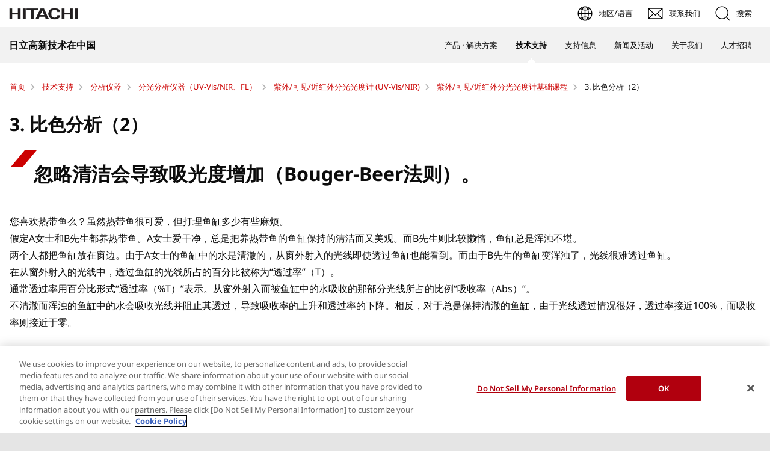

--- FILE ---
content_type: text/html;charset=UTF-8
request_url: https://www.hitachi-hightech.com/cn/zhcn/knowledge/analytical-systems/spectrophotometers/uv/basics/course3.html
body_size: 9099
content:
<!DOCTYPE html>









<html lang="zh-cn">
<head>















    
    








<meta name="baidu-site-verification" content="codeva-vcEgxj08Xm" />

<!-- www.hitachi-hightech.com に対する OneTrust Cookie 同意通知の始点 -->
<script type="text/javascript" src="https://cdn-apac.onetrust.com/consent/35e8ca3e-cc00-48a5-8b21-594cd8bb0c3f/OtAutoBlock.js" ></script>
<script src="https://cdn-apac.onetrust.com/scripttemplates/otSDKStub.js"  type="text/javascript" charset="UTF-8" data-domain-script="35e8ca3e-cc00-48a5-8b21-594cd8bb0c3f" ></script>
<script type="text/javascript">
function OptanonWrapper() { }
</script>
<!-- www.hitachi-hightech.com に対する OneTrust Cookie 同意通知の終点 -->


<script>
// Define dataLayer and the gtag function.
window.dataLayer = window.dataLayer || [];
function gtag(){dataLayer.push(arguments)};

// Define default consent status.
gtag('consent', 'default', {
 ad_storage: "denied",
 analytics_storage: "denied",
 functionality_storage: "denied",
 personalization_storage: "denied",
 security_storage: "granted",
 ad_user_data: "denied",
 ad_personalization: "denied",
'wait_for_update': 500,
'region':['at','be','bg','hr','cy','cz','dk','ee','fi','fr','de','gr','hu','is','ie','it','lv','li','lt','lu','mt','nl','no','pl','pt','ro','sk','si','es','se','gb']
});
gtag('consent', 'default', {
 ad_storage: "granted",
 analytics_storage: "granted",
 functionality_storage: "granted",
 personalization_storage: "granted",
 security_storage: "granted",
 ad_user_data: "granted",
 ad_personalization: "granted",
'wait_for_update': 500
});
</script>


<!-- Google Tag Manager -->
<script>(function(w,d,s,l,i){w[l]=w[l]||[];w[l].push({'gtm.start':
new Date().getTime(),event:'gtm.js'});var f=d.getElementsByTagName(s)[0],
j=d.createElement(s),dl=l!='dataLayer'?'&l='+l:'';j.setAttributeNode(d.createAttribute('data-ot-ignore'));j.async=true;j.src=
'https://www.googletagmanager.com/gtm.js?id='+i+dl;f.parentNode.insertBefore(j,f);
})(window,document,'script','dataLayer','GTM-5MB7CND');</script>
<!-- End Google Tag Manager -->






<meta charset="UTF-8">
<meta http-equiv="X-UA-Compatible" content="IE=edge">
<meta name="viewport" content="width=device-width, initial-scale=1.0, user-scalable=no, minimum-scale=1.0, maximum-scale=1.0">













<title>3. 比色分析（2） : 日立高新技术在中国</title>











<meta name="description" content="比色分析">
<meta name="author" content="日立高新技术在中国">
<meta name="keywords" content="spectrophotometer, spectroscopy, uv-vis, hitachi, NIR">
<meta name="format-detection" content="telephone=no">









<!-- Helps prevent duplicate content issues -->

<link rel="canonical" href="https://www.hitachi-hightech.com/cn/zhcn/knowledge/analytical-systems/spectrophotometers/uv/basics/course3.html">



<link rel="alternate" href="https://www.hitachi-hightech.com/jp/ja/knowledge/analytical-systems/spectrophotometers/uv/basics/course3.html" hreflang="ja">
<link rel="alternate" href="https://www.hitachi-hightech.com/global/en/knowledge/analytical-systems/spectrophotometers/uv/basics/course3.html" hreflang="x-default">
<link rel="alternate" href="https://www.hitachi-hightech.com/global/en/knowledge/analytical-systems/spectrophotometers/uv/basics/course3.html" hreflang="en">
<link rel="alternate" href="https://www.hitachi-hightech.com/cn/zhcn/knowledge/analytical-systems/spectrophotometers/uv/basics/course3.html" hreflang="zh-cn">


<link rel="shortcut-icon" href="/favicon.ico">





<meta name="robots" content="">









<link rel="index" href="https://www.hitachi-hightech.com/cn/zhcn/" title="日立高新技术在中国"/>








<!-- Twitter Card -->
<meta name="twitter:card" content="summary_large_image">





















<meta property="og:url" content="https://www.hitachi-hightech.com/cn/zhcn/knowledge/analytical-systems/spectrophotometers/uv/basics/course3.html">
<meta property="og:type" content="article">
<meta property="og:title" content="3. 比色分析（2） : 日立高新技术在中国">
<meta property="og:image" content="/cn/zhcn/assets/DefaultOgImage.png">
<meta property="og:image:alt" content="">
<meta property="og:description" content="比色分析">
<meta property="og:site_name" content="日立高新技术在中国">
<meta property="og:locale" content="zhcn">









<script type="text/javascript">
    aa_owner = 'HHS';
    aa_product_l = 'Analytical-systems';
    aa_product_m = 'spectrophotometers';
    aa_product_s = '';
</script>








    
    









<link rel="stylesheet" href="/assets/css/cn/r1/common.css" type="text/css" media="screen,print">
<link rel="stylesheet" href="/assets/css/cn/r1/responsive.css" type="text/css" media="screen,print">
<link rel="stylesheet" href="/assets/css/cn/r1/wide.css" type="text/css" media="screen,print">
<link rel="stylesheet" href="/assets/css/cn/r1/common_option.css" type="text/css" media="screen,print">
<link rel="stylesheet" href="/assets/css/cn/r1/common2.css" type="text/css" media="screen,print">
<link rel="stylesheet" href="/assets/css/cn/r1/print.css" type="text/css" media="print">

<link rel="stylesheet" href="/assets/css/libs.css">
<link rel="stylesheet" href="https://vjs.zencdn.net/7.11.4/video-js.css">
<link rel="stylesheet" href="/assets/css/reset.css">
<link rel="stylesheet" href="/assets/css/style2.css">
<link rel="stylesheet" href="/assets/css/style_mod.css">
<link rel="stylesheet" href="/assets/css/style2_print.css" media="print">
<link rel="stylesheet" href="/assets/css/extension/megamenu2023.css">
<link rel="stylesheet" href="/assets/css/style.css">

<script type="text/javascript" src="/assets/js/lib/jquery.js"></script>
<script type="text/javascript" src="/assets/js/cn/r1/common.js"></script>
<script type="text/javascript" src="/assets/js/cn/r1/responsive.js"></script>
<script type="text/javascript" src="/assets/js/cn/r1/wide.js"></script>
<script type="text/javascript" src="/assets/js/cn/r1/common_option.js"></script>
<script type="text/javascript" src="/assets/js/cn/r1/common2.js"></script>

<script type="text/javascript" src="/assets/js/libs.js"></script>
<script type="text/javascript" src="/assets/js/script.js"></script>
<script type="text/javascript" src="/assets/js/extension.js" defer></script>
<script type="text/javascript" src="/assets/js/hht-catalog.js"></script>
<script type="text/javascript" src="/assets/js/extension/megamenu2023.js" defer></script>










<!-- json-ld -->
<script type="application/ld+json">
{
    "@context": "https://schema.org",
    "@type": "BreadcrumbList",
    "itemListElement": [{"@type":"ListItem","position":1,"item":{"@id":"https://www.hitachi-hightech.com/cn/zhcn/","name":"首页"}}, {"@type":"ListItem","position":2,"item":{"@id":"https://www.hitachi-hightech.com/cn/zhcn/knowledge/","name":"技术支持"}}, {"@type":"ListItem","position":3,"item":{"@id":"https://www.hitachi-hightech.com/cn/zhcn/knowledge/analytical-systems/","name":"分析仪器"}}, {"@type":"ListItem","position":4,"item":{"@id":"https://www.hitachi-hightech.com/cn/zhcn/knowledge/analytical-systems/spectrophotometers/","name":"分光分析仪器（UV-Vis/NIR、FL）"}}, {"@type":"ListItem","position":5,"item":{"@id":"https://www.hitachi-hightech.com/cn/zhcn/knowledge/analytical-systems/spectrophotometers/uv/","name":"紫外/可见/近红外分光光度计 (UV-Vis/NIR)"}}, {"@type":"ListItem","position":6,"item":{"@id":"https://www.hitachi-hightech.com/cn/zhcn/knowledge/analytical-systems/spectrophotometers/uv/basics/","name":"紫外/可见/近红外分光光度计基础课程"}}, {"@type":"ListItem","position":7,"item":{"@id":"https://www.hitachi-hightech.com/cn/zhcn/knowledge/analytical-systems/spectrophotometers/uv/basics/course3.html","name":"3. 比色分析（2）"}}]
}
</script>









    
    








<!-- DTM用 -->
<script src="//assets.adobedtm.com/5bac441467a0/94febe8794ab/launch-2a5e78dece3d.min.js"></script>














<style>
/* Old CSS */
.LinearNavi {
	position: relative;
}

.LinearNavi h2 {
	margin: 0 0 15px;
	padding: 14px 16px 14px;
	background-color: #f2f2f2;
	background-image: none;
	font-size: 83%;
	line-height: 100%;
	text-align: right;
}

#Contents #body div.LinearNavi ul{
padding-left: 0rem;
}

.LinearNavi ul {
	position: absolute;
	left: 0;
	top: 0;
　　　padding-left: 0rem;
}

.LinearNavi ul li {
	float: left;
	border-right: 1px solid #fff;
	font-size: 83%;
	line-height: 100%;
	color: #333;
	background-repeat: no-repeat;
	background-size: 16px 16px;
	-moz-background-size: 16px 16px;
	-webkit-background-size: 16px 16px;
	-o-background-size: 16px 16px;
	-ms-background-size: 16px 16px;
}

.LinearNavi ul li.first {
	padding: 14px 16px 14px 25px;
	background-image: url(/image/common/jp/r1/icon/icon_link2_left_disabled_hd.gif);
	background-position: 4% 50%;
}
.LinearNavi ul li.prev {
	padding: 14px 16px 14px 25px;
	background-image: url(/image/common/jp/r1/icon/icon_link_left_disabled_hd.gif);
	background-position: 6% 50%;
}
.LinearNavi ul li.next {
	padding: 14px 25px 14px 16px;
	background-image: url(/image/common/jp/r1/icon/icon_link_right_disabled_hd.gif);
	background-position: 94% 50%;
}
.LinearNavi ul li.last {
	padding: 14px 25px 14px 16px;
	background-image: url(/image/common/jp/r1/icon/icon_link2_right_disabled_hd.gif);
	background-position: 96% 50%;
}

.LinearNavi ul li a {
	display: block;
	text-decoration: none;
	background-repeat: no-repeat;
	background-color: #f2f2f2;
	background-size: 16px 16px;
	-moz-background-size: 16px 16px;
	-webkit-background-size: 16px 16px;
	-o-background-size: 16px 16px;
	-ms-background-size: 16px 16px;
}
.LinearNavi ul li a:link,
.LinearNavi ul li a:visited {
	color: #c02;
	text-decoration: none;
}
.LinearNavi ul li a:hover,
.LinearNavi ul li a:active {
	color: #b1000e;
	text-decoration: underline;
}

.LinearNavi ul li.first a {
	margin: -14px -16px -14px -25px;
	padding: 14px 16px 14px 25px;
	background-image: url(/image/common/jp/r1/icon/icon_link2_left_hd.gif);
	background-position: 4% 50%;
}
.LinearNavi ul li.prev a {
	margin: -14px -16px -14px -25px;
	padding: 14px 16px 14px 25px;
	background-image: url(/image/common/jp/r1/icon/icon_link_left_hd.gif);
	background-position: 6% 50%;
}
.LinearNavi ul li.next a {
	margin: -14px -25px -14px -16px;
	padding: 14px 25px 14px 16px;
	background-image: url(/image/common/jp/r1/icon/icon_link_right_hd.gif);
	background-position: 94% 50%;
}
.LinearNavi ul li.last a {
	margin: -14px -25px -14px -16px;
	padding: 14px 25px 14px 16px;
	background-image: url(/image/common/jp/r1/icon/icon_link2_right_hd.gif);
	background-position: 96% 50%;
}

.LinearNavi ul li.first a:hover {background-position: 2% 50%;}
.LinearNavi ul li.prev a:hover {background-position: 3% 50%;}
.LinearNavi ul li.next a:hover {background-position: 97% 50%;}
.LinearNavi ul li.last a:hover {background-position: 98% 50%;}
.ColumnSet {
  margin-top: 50px;
  display: flex;
  flex-direction: row;
  justify-content: space-between;
}
.Column1 {
  width: 100%;
}
/* End of old CSS */

#Contents.where-not .LinearNavi {
	position: relative;
}

#Contents.where-not .LinearNavi h2 {
	margin: 0 0 15px;
	padding: 14px 16px 14px;
	background-color: #f2f2f2;
	background-image: none;
	font-size: 83%;
	line-height: 100%;
	text-align: right;
}

#Contents.where-not #body div.LinearNavi ul{
padding-left: 0rem;
}

#Contents.where-not .LinearNavi ul {
	position: absolute;
	left: 0;
	top: 0;
　　　padding-left: 0rem;
}

#Contents.where-not .LinearNavi ul li {
	float: left;
	border-right: 1px solid #fff;
	font-size: 83%;
	line-height: 100%;
	color: #333;
	background-repeat: no-repeat;
	background-size: 16px 16px;
	-moz-background-size: 16px 16px;
	-webkit-background-size: 16px 16px;
	-o-background-size: 16px 16px;
	-ms-background-size: 16px 16px;
}

#Contents.where-not .LinearNavi ul li.first {
	padding: 14px 16px 14px 25px;
	background-image: url(/image/common/jp/r1/icon/icon_link2_left_disabled_hd.gif);
	background-position: 4% 50%;
}
#Contents.where-not .LinearNavi ul li.prev {
	padding: 14px 16px 14px 25px;
	background-image: url(/image/common/jp/r1/icon/icon_link_left_disabled_hd.gif);
	background-position: 6% 50%;
}
#Contents.where-not .LinearNavi ul li.next {
	padding: 14px 25px 14px 16px;
	background-image: url(/image/common/jp/r1/icon/icon_link_right_disabled_hd.gif);
	background-position: 94% 50%;
}
#Contents.where-not .LinearNavi ul li.last {
	padding: 14px 25px 14px 16px;
	background-image: url(/image/common/jp/r1/icon/icon_link2_right_disabled_hd.gif);
	background-position: 96% 50%;
}

#Contents.where-not .LinearNavi ul li a {
	display: block;
	text-decoration: none;
	background-repeat: no-repeat;
	background-color: #f2f2f2;
	background-size: 16px 16px;
	-moz-background-size: 16px 16px;
	-webkit-background-size: 16px 16px;
	-o-background-size: 16px 16px;
	-ms-background-size: 16px 16px;
}
#Contents.where-not .LinearNavi ul li a:link,
#Contents.where-not .LinearNavi ul li a:visited {
	color: #c02;
	text-decoration: none;
}
#Contents.where-not .LinearNavi ul li a:hover,
#Contents.where-not .LinearNavi ul li a:active {
	color: #b1000e;
	text-decoration: underline;
}

#Contents.where-not .LinearNavi ul li.first a {
	margin: -14px -16px -14px -25px;
	padding: 14px 16px 14px 25px;
	background-image: url(/image/common/jp/r1/icon/icon_link2_left_hd.gif);
	background-position: 4% 50%;
}
#Contents.where-not .LinearNavi ul li.prev a {
	margin: -14px -16px -14px -25px;
	padding: 14px 16px 14px 25px;
	background-image: url(/image/common/jp/r1/icon/icon_link_left_hd.gif);
	background-position: 6% 50%;
}
#Contents.where-not .LinearNavi ul li.next a {
	margin: -14px -25px -14px -16px;
	padding: 14px 25px 14px 16px;
	background-image: url(/image/common/jp/r1/icon/icon_link_right_hd.gif);
	background-position: 94% 50%;
}
#Contents.where-not .LinearNavi ul li.last a {
	margin: -14px -25px -14px -16px;
	padding: 14px 25px 14px 16px;
	background-image: url(/image/common/jp/r1/icon/icon_link2_right_hd.gif);
	background-position: 96% 50%;
}

#Contents.where-not .LinearNavi ul li.first a:hover {background-position: 2% 50%;}
#Contents.where-not .LinearNavi ul li.prev a:hover {background-position: 3% 50%;}
#Contents.where-not .LinearNavi ul li.next a:hover {background-position: 97% 50%;}
#Contents.where-not .LinearNavi ul li.last a:hover {background-position: 98% 50%;}
#Contents.where-not .ColumnSet {
  margin-top: 50px;
  display: flex;
  flex-direction: row;
  justify-content: space-between;
}
#Contents.where-not .Column1 {
  width: 100%;
}
@media screen and (max-width: 767px) {
  #Contents.where-not .LinearNavi ul {
    position: static;
  }
}
@media screen and (max-width: 579px) {
	.JS #Contents.where-not .LinearNavi ul {
		position: relative;
		height: 5.4em;
		box-sizing: border-box;
		-moz-box-sizing: border-box;
		-webkit-box-sizing: border-box;
		-o-box-sizing: border-box;
		-ms-box-sizing: border-box;
	}
}
</style>



<script>(window.BOOMR_mq=window.BOOMR_mq||[]).push(["addVar",{"rua.upush":"false","rua.cpush":"false","rua.upre":"false","rua.cpre":"false","rua.uprl":"false","rua.cprl":"false","rua.cprf":"false","rua.trans":"SJ-53e9aff0-48ff-4011-bb95-4f48b1363880","rua.cook":"false","rua.ims":"false","rua.ufprl":"false","rua.cfprl":"false","rua.isuxp":"false","rua.texp":"norulematch","rua.ceh":"false","rua.ueh":"false","rua.ieh.st":"0"}]);</script>
                              <script>!function(e){var n="https://s.go-mpulse.net/boomerang/";if("False"=="True")e.BOOMR_config=e.BOOMR_config||{},e.BOOMR_config.PageParams=e.BOOMR_config.PageParams||{},e.BOOMR_config.PageParams.pci=!0,n="https://s2.go-mpulse.net/boomerang/";if(window.BOOMR_API_key="BT3CQ-PDTUB-HX8KM-RBG8A-HRFTZ",function(){function e(){if(!o){var e=document.createElement("script");e.id="boomr-scr-as",e.src=window.BOOMR.url,e.async=!0,i.parentNode.appendChild(e),o=!0}}function t(e){o=!0;var n,t,a,r,d=document,O=window;if(window.BOOMR.snippetMethod=e?"if":"i",t=function(e,n){var t=d.createElement("script");t.id=n||"boomr-if-as",t.src=window.BOOMR.url,BOOMR_lstart=(new Date).getTime(),e=e||d.body,e.appendChild(t)},!window.addEventListener&&window.attachEvent&&navigator.userAgent.match(/MSIE [67]\./))return window.BOOMR.snippetMethod="s",void t(i.parentNode,"boomr-async");a=document.createElement("IFRAME"),a.src="about:blank",a.title="",a.role="presentation",a.loading="eager",r=(a.frameElement||a).style,r.width=0,r.height=0,r.border=0,r.display="none",i.parentNode.appendChild(a);try{O=a.contentWindow,d=O.document.open()}catch(_){n=document.domain,a.src="javascript:var d=document.open();d.domain='"+n+"';void(0);",O=a.contentWindow,d=O.document.open()}if(n)d._boomrl=function(){this.domain=n,t()},d.write("<bo"+"dy onload='document._boomrl();'>");else if(O._boomrl=function(){t()},O.addEventListener)O.addEventListener("load",O._boomrl,!1);else if(O.attachEvent)O.attachEvent("onload",O._boomrl);d.close()}function a(e){window.BOOMR_onload=e&&e.timeStamp||(new Date).getTime()}if(!window.BOOMR||!window.BOOMR.version&&!window.BOOMR.snippetExecuted){window.BOOMR=window.BOOMR||{},window.BOOMR.snippetStart=(new Date).getTime(),window.BOOMR.snippetExecuted=!0,window.BOOMR.snippetVersion=12,window.BOOMR.url=n+"BT3CQ-PDTUB-HX8KM-RBG8A-HRFTZ";var i=document.currentScript||document.getElementsByTagName("script")[0],o=!1,r=document.createElement("link");if(r.relList&&"function"==typeof r.relList.supports&&r.relList.supports("preload")&&"as"in r)window.BOOMR.snippetMethod="p",r.href=window.BOOMR.url,r.rel="preload",r.as="script",r.addEventListener("load",e),r.addEventListener("error",function(){t(!0)}),setTimeout(function(){if(!o)t(!0)},3e3),BOOMR_lstart=(new Date).getTime(),i.parentNode.appendChild(r);else t(!1);if(window.addEventListener)window.addEventListener("load",a,!1);else if(window.attachEvent)window.attachEvent("onload",a)}}(),"".length>0)if(e&&"performance"in e&&e.performance&&"function"==typeof e.performance.setResourceTimingBufferSize)e.performance.setResourceTimingBufferSize();!function(){if(BOOMR=e.BOOMR||{},BOOMR.plugins=BOOMR.plugins||{},!BOOMR.plugins.AK){var n="false"=="true"?1:0,t="",a="aocvgmyxhze242l6px2a-f-660a995ae-clientnsv4-s.akamaihd.net",i="false"=="true"?2:1,o={"ak.v":"39","ak.cp":"1347054","ak.ai":parseInt("213913",10),"ak.ol":"0","ak.cr":9,"ak.ipv":4,"ak.proto":"h2","ak.rid":"31ca64a9","ak.r":47358,"ak.a2":n,"ak.m":"dsca","ak.n":"essl","ak.bpcip":"3.133.83.0","ak.cport":39954,"ak.gh":"23.208.24.242","ak.quicv":"","ak.tlsv":"tls1.3","ak.0rtt":"","ak.0rtt.ed":"","ak.csrc":"-","ak.acc":"","ak.t":"1769897460","ak.ak":"hOBiQwZUYzCg5VSAfCLimQ==miFSPxYHBCUBL+Y+Nz0orSWCPTGFlA4NTtwGN+9ad7U+NSULnYN3VygI3pEH2mTit5y6cM7TiJAkGW6ADRqleyI6xrtaW+Eq+pw3M2PMUdVmrinzMpi6c4wC6pkoN////[base64]/jy+dpyKIqWmsWGPwy4N87TIgywNb5YTrdC44Fp7f2EzrE=","ak.pv":"545","ak.dpoabenc":"","ak.tf":i};if(""!==t)o["ak.ruds"]=t;var r={i:!1,av:function(n){var t="http.initiator";if(n&&(!n[t]||"spa_hard"===n[t]))o["ak.feo"]=void 0!==e.aFeoApplied?1:0,BOOMR.addVar(o)},rv:function(){var e=["ak.bpcip","ak.cport","ak.cr","ak.csrc","ak.gh","ak.ipv","ak.m","ak.n","ak.ol","ak.proto","ak.quicv","ak.tlsv","ak.0rtt","ak.0rtt.ed","ak.r","ak.acc","ak.t","ak.tf"];BOOMR.removeVar(e)}};BOOMR.plugins.AK={akVars:o,akDNSPreFetchDomain:a,init:function(){if(!r.i){var e=BOOMR.subscribe;e("before_beacon",r.av,null,null),e("onbeacon",r.rv,null,null),r.i=!0}return this},is_complete:function(){return!0}}}}()}(window);</script></head>
<body>
<!-- marsfinderoff: index -->















    
    








<!-- Google Tag Manager (noscript) -->
<noscript><iframe src="https://www.googletagmanager.com/ns.html?id=GTM-5MB7CND"
height="0" width="0" style="display:none;visibility:hidden"></iframe></noscript>
<!-- End Google Tag Manager (noscript) -->

<noscript><p>This website uses JavaScript. If you do not have JavaScript enabled in your browser, this website may not function or appear properly. Please enable JavaScript in your browser settings when using this website.</p></noscript>
<p id="top"><a href="#body">Skip to main content</a></p>











    
    













<div id="HeaderArea1">
    <div class="Container Wide">
        <div id="Statement"><a href="/cn/zhcn/"><img src="/assets/image/corp_id.png" alt="日立高新技术在中国"></a></div>
        <div id="SupportNavi" class="SupportNaviIconText">
            <a id="SupportNaviLang" href="/index.html"><img src="/assets/image/icon_earth.png" alt="地区/语言"><span>地区/语言</span></a>
            <a href="/cn/zhcn/contactus/" class="hht-inquiry_click"><img src="/assets/image/icon_mail.png" alt="联系我们"><span>联系我们</span></a>
            <button type="button" id="SupportNaviSearch" aria-expanded="false" aria-controls="SearchFormArea"><span><img src="/assets/image/icon_search.png" alt="搜索"><span>搜索</span></span></button>
            <div id="SearchFormArea">
                <div>
                    <button class="BtnClose" aria-label="Show Less"></button>
                    <form action="/cn/zhcn/search/" method="GET" accept-charset="UTF-8" target="_blank">
                        <input type="hidden" name="ie" value="utf8">
                        <input type="hidden" name="imgsize" value="3">
                        <div class="SearchGroup">
                            <input type="text" name="q" size="20" maxlength="40" accesskey="s" title="搜索" placeholder="在日立高新技术集团网站中搜索" autocomplete="off" class="SearchPhrease">
                            <button class="SearchBtn" type="submit" name="input2">搜索</button>
                        </div>
                    </form>
                </div>
            </div><!--/#SearchFormArea-->
        </div><!--/#SupportNavi-->
        <button id="SpMenuBtn" aria-label="Menu">
            <span></span>
            <span></span>
            <span></span>
        </button>
    </div><!--/.Container-->
</div><!--/#HeaderArea1-->

<div id="HeaderArea2">
    <div class="Container Wide">
        <div id="SiteID">
            <a href="/cn/zhcn/"><span>日立高新技术在中国</span></a>
        </div>
    </div><!--/.Container-->
</div><!--/#HeaderArea2-->
<!-- marsfinderon: index -->
<div id="Contents">



<!-- marsfinderoff: index -->
<div class="hht-floating-navigation-wrap">










<div>
    <div class="hht-floating-navigation -hide">
        <ul>
            
            
            
            
            <li class="hht-pc-only">
                <button class="hht-floating-navigation__button103" type="button" aria-expanded="false" aria-controls="hht-local-navigationigation-collapse1">
                    <svg class="hht-icon hht-icon-navbar"><use xlink:href="/assets/icon/symbol-defs.svg#navbar"></use></svg>
                    <span>Menu</span>
                </button>
                








<div class="hht-local-navigation" id="hht-local-navigationigation-collapse1">
    <div class="hht-local-navigation__block1">
        <div class="hht-local-navigation__block2">
            <p class="hht-local-navigation__text1">相关内容</p>
        </div>
        <div class="hht-local-navigation__block3">
            <ul class="hht-local-navigation__list1">
            
                <li><a class="hht-local-navigation__link1" href="/cn/zhcn/knowledge/analytical-systems/spectrophotometers/uv/basics/course1.html">1. 紫外/可见分光光度计能做什么？</a></li>
            
                <li><a class="hht-local-navigation__link1" href="/cn/zhcn/knowledge/analytical-systems/spectrophotometers/uv/basics/course2.html">2. 比色分析（1）</a></li>
            
                <li><a class="hht-local-navigation__link1 current" href="/cn/zhcn/knowledge/analytical-systems/spectrophotometers/uv/basics/course3.html">3. 比色分析（2）</a></li>
            
                <li><a class="hht-local-navigation__link1" href="/cn/zhcn/knowledge/analytical-systems/spectrophotometers/uv/basics/course4.html">4. 比色分析（3）</a></li>
            
                <li><a class="hht-local-navigation__link1" href="/cn/zhcn/knowledge/analytical-systems/spectrophotometers/uv/basics/course5.html">5. 比色分析（4）</a></li>
            
                <li><a class="hht-local-navigation__link1" href="/cn/zhcn/knowledge/analytical-systems/spectrophotometers/uv/basics/course6.html">6. 分光光度计的结构（1）</a></li>
            
                <li><a class="hht-local-navigation__link1" href="/cn/zhcn/knowledge/analytical-systems/spectrophotometers/uv/basics/course7.html">7. 分光光度计的结构（2）</a></li>
            
                <li><a class="hht-local-navigation__link1" href="/cn/zhcn/knowledge/analytical-systems/spectrophotometers/uv/basics/course8.html">8. 分光光度计的结构（3）</a></li>
            
            </ul>
        </div>
    </div>
</div>

      
            </li>
            
        </ul>
    </div>
</div>












<div>
    <ol class="hht-breadcrumb-list" >
    
    
        
        
        <li><a href="/cn/zhcn/"><span>首页</span></a></li>
        
    
    
    
        
        
        <li><a href="/cn/zhcn/knowledge/"><span>技术支持</span></a></li>
        
    
    
    
        
        
        <li><a href="/cn/zhcn/knowledge/analytical-systems/"><span>分析仪器</span></a></li>
        
    
    
    
        
        
        <li><a href="/cn/zhcn/knowledge/analytical-systems/spectrophotometers/"><span>分光分析仪器（UV-Vis/NIR、FL）</span></a></li>
        
    
    
    
        
        
        <li><a href="/cn/zhcn/knowledge/analytical-systems/spectrophotometers/uv/"><span>紫外/可见/近红外分光光度计 (UV-Vis/NIR)</span></a></li>
        
    
    
    
        
        
        <li><a href="/cn/zhcn/knowledge/analytical-systems/spectrophotometers/uv/basics/"><span>紫外/可见/近红外分光光度计基础课程</span></a></li>
        
    
    
    
        
        <li><span>3. 比色分析（2）</span></li>
        
        
    
    
    </ol>
</div>



</div>
<!-- marsfinderon: index -->
<main id="body">
    <div class="hht-wrap">
        
















<div class="hht-nc1-1-1">
    <div>
        <h1>
            
                
                
                    3. 比色分析（2）
                
            
        </h1>
        
    </div>
    
</div>



















<!-- START_hht-nc3-1-1、hht-nc3-2-1、hht-nc3-3-1、hht-nc3-4-1 -->


    
    
        
        










    
    
        
            
            <div class="hht-nc2-1-1">
        
        <h2>
            
            忽略清洁会导致吸光度增加（Bouger-Beer法则）。
             
        </h2>
        </div>
    
    
    
    
    
    
    
    
    

    


    
        
        
                
        
    
    
        
        <div class="hht-nc3-1-1">
            <p>您喜欢热带鱼么？虽然热带鱼很可爱，但打理鱼缸多少有些麻烦。<br>
假定A女士和B先生都养热带鱼。A女士爱干净，总是把养热带鱼的鱼缸保持的清洁而又美观。而B先生则比较懒惰，鱼缸总是浑浊不堪。<br>
两个人都把鱼缸放在窗边。由于A女士的鱼缸中的水是清澈的，从窗外射入的光线即使透过鱼缸也能看到。而由于B先生的鱼缸变浑浊了，光线很难透过鱼缸。<br>
在从窗外射入的光线中，透过鱼缸的光线所占的百分比被称为&ldquo;透过率&rdquo;（T）。<br>
通常透过率用百分比形式&ldquo;透过率（%T）&rdquo;表示。从窗外射入而被鱼缸中的水吸收的那部分光线所占的比例&ldquo;吸收率（Abs）&rdquo;。<br>不清澈而浑浊的鱼缸中的水会吸收光线并阻止其透过，导致吸收率的上升和透过率的下降。相反，对于总是保持清澈的鱼缸，由于光线透过情况很好，透过率接近100%，而吸收率则接近于零。</p>
        </div>
    

<!-- END_hht-nc3-1-1、hht-nc3-2-1、hht-nc3-3-1、hht-nc3-4-1 -->


















<!-- START_nc5-2-1 -->



    
        
            
            
                <div class="hht-nc5-2-1">
                    
                        
                        <figure>
                    
                    
                        <img src="/cn/zhcn/media/course3_01_gif_tcm36-19005.gif" alt="-" decoding="async">
                    
                    
                    <figcaption></figcaption>
                    
                    
                    
                    
                    </figure>
                </div>
            
        
    

<!-- END_nc5-2-1 -->


















<!-- START_hht-nc3-1-1、hht-nc3-2-1、hht-nc3-3-1、hht-nc3-4-1 -->



    
        
        
                
        
    
    
        
        <div class="hht-nc3-1-1">
            <p>让我们把这一理论转化为数学公式。如果我们把从窗外射入的光线定义为lo，从鱼缸中射出的光线定义为l，则透过率为l/lo。进一步地，如果把鱼缸的宽度定义为ℓ （光路长度），水的浑浊程度（浓度）定义为c，而物质（在此例中指造成浑浊的物质）特有的常数（称为&ldquo;摩尔吸收系数&rdquo;）定位为&epsilon;，则透过率为10<sup>-&epsilon;cℓ</sup>（公式1）。<br>
吸光度可以用公式3求得，因为它是透过率的倒数的对数，说明吸收率与摩尔吸收系数、浓度和光路长度成正比，此公式3被称为Bouger-Beer法则。</p>
        </div>
    

<!-- END_hht-nc3-1-1、hht-nc3-2-1、hht-nc3-3-1、hht-nc3-4-1 -->


















<!-- START_nc5-2-1 -->



    
        
            
            
                <div class="hht-nc5-2-1">
                    
                        
                        <figure>
                    
                    
                        <img src="/cn/zhcn/media/course3_02_gif_tcm36-19006.gif" alt="-" decoding="async">
                    
                    
                    <figcaption>Bouger-Beer法则<br> 一种溶液（颜色物质）的吸光度与其浓度（c）及溶液层的厚度（ℓ）成正比。</figcaption>
                    
                    
                    
                    
                    </figure>
                </div>
            
        
    

<!-- END_nc5-2-1 -->


















<!-- START_hht-nc10-1-1 -->



    
    <div class="hht-nc10-1-1">
        <p>Bouger-Beer法则曾被称为&ldquo;Lambert-Beer&rdquo;法则</p>
    </div>

    
    <div class="hht-nc10-1-1">
        <p>摩尔吸收系数每种物质（溶液）特有的常数，需要用光谱测定法对每种物质进行定量分析。</p>
    </div>

<!-- END_hht-nc10-1-1 -->





















    
        
            
                
            
            
        
        
            
            
                
            
        
        <div class="hht-nc13-1-1-1-2"> 
            
                <a href="/cn/zhcn/knowledge/analytical-systems/spectrophotometers/uv/basics/course4.html" class="hht-icon-arrow-next" >
            
            
                
                
                    下一章是&ldquo;用色强度来衡量&rdquo;
                
                
                
            
            
                </a>
            
        </div>
    









<div class="hht-nc3-1-1">
	<div class="LinearNavi ClearFix">
	<h2 class="location">8页中第3页</h2>
	<ul>
	<li class="first"><a href="/cn/zhcn/knowledge/analytical-systems/spectrophotometers/uv/basics/course1.html">起始页</a></li>
	<li class="prev"><a href="/cn/zhcn/knowledge/analytical-systems/spectrophotometers/uv/basics/course2.html">前一页</a></li>
	<li class="next"><a href="/cn/zhcn/knowledge/analytical-systems/spectrophotometers/uv/basics/course4.html">后一页</a></li>
	<li class="last"><a href="/cn/zhcn/knowledge/analytical-systems/spectrophotometers/uv/basics/course8.html">最终页</a></li>
	</ul>
	</div>
	</div>

























    
        
            
            
                
            
        
        
            
            
                
            
        
        <div class="hht-nc13-1-1-1-1"> 
            
                <a href="/cn/zhcn/knowledge/analytical-systems/spectrophotometers/uv/basics/" class="hht-icon-arrow-next" >
            
            
                
                
                    紫外/可见/近红外分光光度计基础课程
                
                
                
            
            
                </a>
            
        </div>
    









<!-- START_nc2-1-1 -->


    
    










    
    
        
            
            <div class="hht-nc2-1-1">
        
        <h2>
            
            关联产品
             
        </h2>
        </div>
    
    
    
    
    
    
    
    
    


<!-- END_nc2-1-1 -->






















    
        
            
            
                
            
        
        
            
            
                
            
        
        <div class="hht-nc13-1-1-1-1"> 
            
                <a href="/cn/zhcn/products/analytical-systems/spectrophotometers/uv-vis-nir/" class="hht-icon-arrow-next" >
            
            
                
                
                    分光光度计 (UV-Vis/NIR)
                
                
                
            
            
                </a>
            
        </div>
    









<!-- START_nc2-1-1 -->


    
    










    
    
        
            
            <div class="hht-nc2-1-1">
        
        <h2>
            
            产品活动信息
             
        </h2>
        </div>
    
    
    
    
    
    
    
    
    


<!-- END_nc2-1-1 -->






















    
        
            
            
                
            
        
        
            
            
                
            
        
        <div class="hht-nc13-1-1-1-1"> 
            
                <a href="/cn/zhcn/products/analytical-systems/spectrophotometers/uv-vis-nir/" class="hht-icon-arrow-next" >
            
            
                
                
                    分光光度计 (UV-Vis/NIR)
                
                
                
            
            
                </a>
            
        </div>
    









<!-- START_nc2-1-1 -->


    
    










    
    
        
            
            <div class="hht-nc2-1-1">
        
        <h2>
            
            相关信息
             
        </h2>
        </div>
    
    
    
    
    
    
    
    
    


<!-- END_nc2-1-1 -->









<!-- START_hht-nc13-1-1-1-1 -->
<div class="hht-container">
    
    
    <div class="hht-row">
        
            <div class="hht-md-col-1-2 hht-sm-col-1-1">
                
                    
                    









<!-- START_hht-nc3-1-1、hht-nc3-2-1、hht-nc3-3-1、hht-nc3-4-1 -->



    
        
        
                
        
    
    
        
        <div class="hht-nc3-1-1">
            <p>分析仪器&middot;电子显微镜&middot;原子力显微镜：400-898-1021</p>
        </div>
    

<!-- END_hht-nc3-1-1、hht-nc3-2-1、hht-nc3-3-1、hht-nc3-4-1 -->
                
                    
                    









<!-- START_nc5-2-1 -->



    
        
            
            
                <div class="hht-nc5-2-1">
                    
                        
                        <figure>
                    
                    
                        <img src="/cn/zhcn/media/qrcode_for_12cm_png_tcm36-32926.png" alt="-" decoding="async">
                    
                    
                    <figcaption></figcaption>
                    
                    
                    
                    
                    </figure>
                </div>
            
        
    

<!-- END_nc5-2-1 -->
                
                    
                    









<!-- START_hht-nc9-1 -->


<div class="hht-nc9-1">
    
        <p>
            <em>
                
                *
                
            </em>
            <span>关注日立科学仪器，了解更多仪器产品信息</span>
        </p>
    
</div>
<!-- END_hht-nc9-1 -->
                
            </div>
        
            <div class="hht-md-col-1-2 hht-sm-col-1-1">
                
                    
                    









<!-- START_hht-nc3-1-1、hht-nc3-2-1、hht-nc3-3-1、hht-nc3-4-1 -->



    
        
        
                
        
    
    
        
        <div class="hht-nc3-1-1">
            <p>生化分析仪：010-65908700</p>
        </div>
    

<!-- END_hht-nc3-1-1、hht-nc3-2-1、hht-nc3-3-1、hht-nc3-4-1 -->
                
                    
                    









<!-- START_nc5-2-1 -->



    
        
            
            
                <div class="hht-nc5-2-1">
                    
                        
                        <figure>
                    
                    
                        <img src="/cn/zhcn/media/qrcode_contact_htd_png_tcm36-18564.png" alt="-" decoding="async">
                    
                    
                    <figcaption></figcaption>
                    
                    
                    
                    
                    </figure>
                </div>
            
        
    

<!-- END_nc5-2-1 -->
                
                    
                    









<!-- START_hht-nc9-1 -->


<div class="hht-nc9-1">
    
        <p>
            <em>
                
                *
                
            </em>
            <span>关注「日立诊断」微信公众号，了解更多仪器产品信息</span>
        </p>
    
</div>
<!-- END_hht-nc9-1 -->
                
            </div>
        
    </div>
</div>
<!-- END_hht-nc13-1-1-1-1 -->









<div class="hht-nc27-2-1">
    <div class="hht-nc27-2-1__block5">
                          
            <div class="hht-nc27-2-1__block1">
                <div class="hht-nc27-2-1__block2">
                    <img src="/assets/image/icon_operator.png" width="104" height="86" alt="">
                </div>
                <div class="hht-nc27-2-1__block3">
                    <h2 class="hht-nc27-2-1__text1">联系我们</h2>
                    
                </div>
                <div class="hht-nc27-2-1__block4">
                    
                        <a class="hht-nc27-2-1__link1" href="https://www8.hitachi.co.jp/inquiry/hitachi-hightech/cn/products/sms-hht/form_input.jsp" onsubmit="appendMidByFormSubmit(this);">
                    
                        联系我们
                    
                        </a>
                    
                </div>
            </div>
        
    </div>
</div>

        















        <div class="hht-nc12-7-2">
            <a class="hht-button-5" href="/cn/zhcn/knowledge/analytical-systems/spectrophotometers/uv/basics/">
                返回前页
            </a>
        </div>


        


        <div class="hht-nc21-2">
            <div class="hht-nc21-2__block1">
                <a href="#top">返回上层</a></div>
        </div>

    </div>
</main>
<!-- marsfinderoff: index -->









<div class="hht-local-navigation" id="hht-local-navigationigation-collapse1">
    <div class="hht-local-navigation__block1">
        <div class="hht-local-navigation__block2">
            <p class="hht-local-navigation__text1">相关内容</p>
        </div>
        <div class="hht-local-navigation__block3">
            <ul class="hht-local-navigation__list1">
            
                <li><a class="hht-local-navigation__link1" href="/cn/zhcn/knowledge/analytical-systems/spectrophotometers/uv/basics/course1.html">1. 紫外/可见分光光度计能做什么？</a></li>
            
                <li><a class="hht-local-navigation__link1" href="/cn/zhcn/knowledge/analytical-systems/spectrophotometers/uv/basics/course2.html">2. 比色分析（1）</a></li>
            
                <li><a class="hht-local-navigation__link1 current" href="/cn/zhcn/knowledge/analytical-systems/spectrophotometers/uv/basics/course3.html">3. 比色分析（2）</a></li>
            
                <li><a class="hht-local-navigation__link1" href="/cn/zhcn/knowledge/analytical-systems/spectrophotometers/uv/basics/course4.html">4. 比色分析（3）</a></li>
            
                <li><a class="hht-local-navigation__link1" href="/cn/zhcn/knowledge/analytical-systems/spectrophotometers/uv/basics/course5.html">5. 比色分析（4）</a></li>
            
                <li><a class="hht-local-navigation__link1" href="/cn/zhcn/knowledge/analytical-systems/spectrophotometers/uv/basics/course6.html">6. 分光光度计的结构（1）</a></li>
            
                <li><a class="hht-local-navigation__link1" href="/cn/zhcn/knowledge/analytical-systems/spectrophotometers/uv/basics/course7.html">7. 分光光度计的结构（2）</a></li>
            
                <li><a class="hht-local-navigation__link1" href="/cn/zhcn/knowledge/analytical-systems/spectrophotometers/uv/basics/course8.html">8. 分光光度计的结构（3）</a></li>
            
            </ul>
        </div>
    </div>
</div>


<!-- marsfinderon: index -->
</div><!--/Contents-->
<!-- marsfinderoff: index -->






    
    








<!-- START_Footer -->
<div class="FatMenuWide" id="FatMenuLevel1">
    <div class="FatMenuSet">
        <div class="FMGrid3 mb10">
            <div class="FatMenuLink">
                <p class="FMTitleLinkStyle1"><a href="/cn/zhcn/" >日立高新技术在中国</a></p>
            </div>
        </div>
        <div class="FMRTLink"><div class="FMRTLinkInner"><p class="FMTitleLinkStyle1"><a href="/global/en/" >日立高新技术全球顶级</a></p></div></div>
        <div class="FMColumnMenuArea">
            
                <div class="FMGrid1">
                    
                        <div class="FMTopColumnMenu1 FMFirstItem">
                            <h3 class="FMSubHeaderLink"><a href="/cn/zhcn/products/" >产品 &middot; 解决方案</a></h3>
                        </div>
                    
                    
                        <div class="FMBottomColumnMenu FMFirstItem">
                            <ul class="FMLinkListStyle">
                                
                                    <li><a href="/cn/zhcn/products/" >按产品搜索</a></li>
                                
                                    <li><a href="/cn/zhcn/products/industry/" >按业务类型/行业搜索</a></li>
                                
                            </ul>
                        </div>
                    
                </div>
            
                <div class="FMGrid1">
                    
                        <div class="FMTopColumnMenu1 FMFirstItem">
                            <h3 class="FMSubHeaderLink"><a href="/cn/zhcn/knowledge/" >技术信息</a></h3>
                        </div>
                    
                        <div class="FMTopColumnMenu1 FMFirstItem">
                            <h3 class="FMSubHeaderLink"><a href="/cn/zhcn/support/" >支持信息</a></h3>
                        </div>
                    
                        <div class="FMTopColumnMenu1 FMFirstItem">
                            <h3 class="FMSubHeaderLink"><a href="/cn/zhcn/news/" >新闻及活动</a></h3>
                        </div>
                    
                    
                </div>
            
                <div class="FMGrid1">
                    
                        <div class="FMTopColumnMenu1 FMFirstItem">
                            <h3 class="FMSubHeaderLink"><a href="/cn/zhcn/company/" >关于我们</a></h3>
                        </div>
                    
                    
                        <div class="FMBottomColumnMenu FMFirstItem">
                            <ul class="FMLinkListStyle">
                                
                                    <li><a href="/cn/zhcn/company/group/" >关于日立高新技术</a></li>
                                
                                    <li><a href="/cn/zhcn/company/sustainability/" >CSR</a></li>
                                
                            </ul>
                        </div>
                    
                </div>
            
                <div class="FMGrid1">
                    
                        <div class="FMTopColumnMenu1 FMFirstItem">
                            <h3 class="FMSubHeaderLink"><a href="/cn/zhcn/recruit/" >人才招聘</a></h3>
                        </div>
                    
                    
                </div>
            
        </div>
    </div>
</div>
<script type="text/javascript" src="https://www.hitachi.com/js/en/r5/fatmenu_level1_low.js"></script>
<script type="text/javascript">
fatMenuLevelLow1();
</script>

    
    








<div id="FooterArea">
    <div class="Container Wide">
        <div id="Footer1">
            <div id="HitachiTop">
                <a href="https://www.hitachi.com/en/">日立集团首页</a>
            </div>
            
                <div id="Footer1Menu">
                    
                        <a href="/cn/zhcn/term-of-use/">网站利用条件</a>
                    
                        <a href="/cn/zhcn/policy/privacy/">个人信息保护政策</a>
                    
                        <a href="https://beian.miit.gov.cn/#/Integrated/index">沪ICP备15003606号-1</a>
                    
                        <a href="http://www.beian.gov.cn/portal/registerSystemInfo?recordcode=31011502007416">沪公网安备 31011502007416号</a>
                    
                        <a href="http://yjglj.sh.gov.cn/wsbs/cxbw/">沪(浦)应急管危经许[2023]202166</a>
                    
                </div>
            
            <div id="Copyright">&copy; Hitachi High-Tech (Shanghai) Co., Ltd. <span>2011</span>. All rights reserved.</div>
        </div><!--/#Footer1-->
    </div><!--/.Container-->
</div><!--/#FooterArea-->
<!-- END_Footer -->








    
    








<script type="text/javascript">_satellite.pageBottom();</script>













<!-- marsfinderon: index -->
</body>
</html>


--- FILE ---
content_type: text/css
request_url: https://www.hitachi-hightech.com/assets/css/cn/r1/wide.css
body_size: 3559
content:
@charset "UTF-8";

/* **************************************************

Name: wide.css

Description: Common Settings for Wide Web Design

Create: 2019.02.19
Update: 2019.07.30
Update: 2020.11.10

Copyright 2019 Hitachi, Ltd.


***************************************************** */

/* content===========================================

[-] for all
[-] for 1305px -
[-] for 995px - 1304px
[-] for - 767px
[-] for - 579px
[-] for - 399px

===================================================== */


/* for all
=========================================================================================== */

#U1305 {display: none;}


/* [s1] Header
=========================================================================================== */

#HeaderArea {
	min-width: 1275px;
}

#HeaderSet {
	width: 1275px;
}


/* --- [s1] Search Box --- */
#SearchArea {
	min-width: 1275px;
}

#SearchSet {
	width: 1275px;
}


/* --- [s1] Country/Region Selector --- */

#CountryRegionArea {
	min-width: 1275px;
}


#CountryRegion .Inner {
	width: 1275px;
}

#CountryRegion .Inner h3 a {
	width: 225px;
}

#CountryRegion .Inner .Column1 {
	width: 300px;
	margin: 0 0 0 25px;
}

#CountryRegion .Inner .FirstItem {
	margin: 0;
}

#CountryRegion .Inner ul.Global {
	width: 300px;
	margin: 0 0 0 25px;
}



/* --- [s1] Super Global Navigation --- */
.SuperGlobalNavi {
	min-width: 1275px;
}

.SuperGlobalNavi .Inner {
	width: 1275px;
}

.SuperGlobalNavi li {
	width: 300px;
	margin: 0 0 5px 25px;
}


.SuperGlobalNavi ul.SubMenu li {
	margin: 0 0 0 25px;
	padding: 0 0 25px;
}

.SuperGlobalNavi ul.SubMenu li.FirstItem {
	margin: 0;
	padding: 0 0 25px;
}

.SuperGlobalNavi .Column1 {
	width: 300px;
}

.SuperGlobalNavi .Column3 {
	width: 950px;
}




/* [s2] Site Identity Area
=========================================================================================== */

#SiteIdentityS,
#SiteIdentityL,
#SiteIdentity {
	min-width: 1275px;
}

#SiteIdentityS .Title,
#SiteIdentityL .Title,
#SiteIdentity .Title {
	width: 1275px;
}

/* [s3] Global Navigation System
=========================================================================================== */

#GlobalNavi {
	min-width: 1275px;
}

.CourtesyNavi {
	width: 1275px;
}

#GlobalNaviTop {
	width: 1275px;
}


/* [s4] Horizontal Local Navigation Bar
=========================================================================================== */

#HorizontalLocalNavi {
	width: 1275px;
}


/* [s5] Breadcrumb Trail
=========================================================================================== */

#TopicPath {
	min-width: 1275px;
}

#TopicPath ul {
	width: 1275px;
}


/* [-] Content Area
=========================================================================================== */

#Contents {
	min-width: 1275px;
	background-color: #fff;
	padding-bottom: 1px;
}


/* [s6] Vertical Local Navigation Menu
=========================================================================================== */


/* [s7] Footer
=========================================================================================== */
#Footer {
	min-width: 1275px;
}

#Footer ul {
	width: 1275px;
}

#Footer p {
	width: 1275px;
}




/* [s9] Footer Banner
=========================================================================================== */

/* --- [s9-1] Banner Area > 1 row --- */
/* --- [s9-2] Banner Area > 2 rows --- */

.FatBanner {
	min-width: 1275px;
}


.FatBanner ul {
	width: 1275px;
	margin: 0 auto;
}

.FatBanner li {
	width: 300px;
	margin: 0 0 15px 25px;
}

.FatBanner li.FirstItem {
	margin: 0 0 25px;
}


/* ----------------------------------------------------------------------------------------

Setting of grid layout

------------------------------------------------------------------------------------------- */

/* [-] Grid
=========================================================================================== */

.GridSet {
	width: 1275px;
}

.Grid3 {
	float: left;
	width: 950px;
}

.Grid1 {
	float: right;
	width: 300px;
}


/* [cc] Column
=========================================================================================== */

.Column1 {
	float: left;
	width: 300px;
	margin: 0 0 0 25px;
}


.Column1andHalf {
	float: left;
	width: 463px;
	margin: 0 0 0 24px;
}


.Column2 {
	float: left;
	width: 625px;
	margin: 0 0 0 25px;
}

.Column3 {
	float: left;
	width: 950px;
	margin: 0 0 0 25px;
}

.Column1.FirstItem,
.Column1andHalf.FirstItem,
.Column2.FirstItem,
.Column3.FirstItem {
	margin: 0;
}



/* [-] Fat Menu
=========================================================================================== */

.OptionWide:not(.OptionWideRWD) .FatMenu, .OptionWide:not(.OptionWideRWD) .FatMenuWide {
	min-width:1275px;
}
.FatMenuSet {
	position: relative;
	width: 1275px;
	margin: 0 auto;
}


.FMGrid4 {width: 1275px;}
.FMGrid3 {width: 956px;}
.FMGrid2 {width: 637px;}
.FMGrid1 {width: 318px;}

.FMColumn1,
.FMTopColumnMenu1,
.FMBottomColumnMenu {
	width: 318px;
}

.FMColumn2,
.FMTopColumnMenu2 {
	width: 637px;
}

.FMColumn3,
.FMTopColumnMenu3 {
	width: 956px;
}

.FMColumn4,
.FMTopColumnMenu4 {
	width: 1275px;
}



/* Floating Grid
=========================================================================================== */

.OptionWide #FloatingGridSet.Fixed #FloatingContainer,
.OptionWide #FloatingGridSet.Bottom #FloatingContainer {
	position: relative;
	width: 1275px;
	margin: 0 auto;
}

/* Rotation Banner
=========================================================================================== */

.OptionWide #RotationBanner {
	min-width: 1275px;
}

.OptionWide #RotationBanner .FatBanner {
	width: 1275px;
}

.OptionWide #RotationBanner ul {width: 1300px;}

.OptionWide #RotationBanner li,
.OptionWide #RotationBanner li.FirstItem {margin: 0 25px 15px 0;}

/* MegaMenu
=========================================================================================== */

.OptionWide #MegaMenu {
	width: 1275px;
	margin: 0 auto;
}

.OptionWide .MMColumnArea {
	width: 1275px;
	padding-bottom: 15px;
}

.OptionWide .MMGrid1 {
	width: 300px;
	margin: 0 0 0 25px;
}

.OptionWide .MMGrid2 {
	width: 625px;
	margin: 0 0 0 25px;
}

.OptionWide .MMGrid3 {
	width: 950px;
	margin: 0 0 0 25px;
}

.OptionWide .MMGrid4 {
	width: 1275px;
}

.OptionWide .MMGrid1.MMFirstItem,
.OptionWide .MMGrid2.MMFirstItem,
.OptionWide .MMGrid3.MMFirstItem {margin: 0;}

.OptionWide .MMColumn1,
.OptionWide .MMTopColumnMenu1,
.OptionWide .MMBottomColumnMenu {
	width: 300px;
	margin: 0 0 0 25px;
}

.OptionWide .MMColumn2,
.OptionWide .MMTopColumnMenu2 {
	width: 625px;
	margin: 0 0 0 25px;
}

.OptionWide .MMColumn3,
.OptionWide .MMTopColumnMenu3 {
	width: 950px;
	margin: 0 0 0 25px;
}

.OptionWide .MMColumn4,
.OptionWide .MMTopColumnMenu4 {width: 1275px;}

.OptionWide .MMColumn1.MMFirstItem,
.OptionWide .MMColumn2.MMFirstItem,
.OptionWide .MMColumn3.MMFirstItem,
.OptionWide .MMTopColumnMenu1.MMFirstItem,
.OptionWide .MMTopColumnMenu2.MMFirstItem,
.OptionWide .MMTopColumnMenu3.MMFirstItem,
.OptionWide .MMBottomColumnMenu.MMFirstItem {margin: 0;}


.OptionWide ul.MMLinkListStyle {
	margin: -5px -25px 15px 0;
	overflow: hidden;
}

.OptionWide ul.MMLinkListStyle li {
	width: 300px;
	margin: 0 25px 0 0;
}



/* Social Account Button
=========================================================================================== */
.OptionWide #GlobalNavi .SocialAccountStyle {
	width: 950px;
	padding: 0 325px 0 0;
}

.OptionWide #SocialAccountTop {
	width: 1275px;
}


.OptionWide:not(.OptionWideRWD) #SocialAccountBottom {
	min-width:1275px;
}


.OptionWide #SocialAccountBottom ul {
	width: 1275px;
}


/* Share Buttons
=========================================================================================== */

.OptionWide .Grid1 .ShareButtonSet li {
	height:36px;
	box-sizing: border-box;
	-moz-box-sizing: border-box;
	-webkit-box-sizing: border-box;
	-o-box-sizing: border-box;
	-ms-box-sizing: border-box;
}
/*
.OptionWide .Grid1 .ShareButtonSet li.SbFacebook {
	width: 50%;
}
.OptionWide .Grid1 .ShareButtonSet li.SbTwitter {
	width: 50%;
}
.OptionWide .Grid1 .ShareButtonSet li.SbGplusone {
	width: 50%;
}
.OptionWide .Grid1 .ShareButtonSet li.SbHatena {
	width: 50%;
}
*/



/* --- Ultra Global Navigation Customize --- */

.OptionWide #CountryRegionFooter {
}

.OptionWide:not(.OptionWideRWD) #CountryRegionFooter {
    min-width: 965px;
    width: 100%;
    height: 60px;
    background-color: #dadada;
    border-top: 1px solid #fff;
    position: absolute;
    bottom: 0px;
}

.OptionWide:not(.OptionWideRWD) #CountryRegionFooter .Inner h2 a {
	margin-left:0px!important;
}


.OptionWide:not(.OptionWideRWD) #SuperGlobalNaviCompanyFooter {
    min-width: auto;
    width: 100%;
    height: 60px;
    background-color: #dadada;
    border-top: 1px solid #fff;
    position: absolute;
    bottom: 0px;
}


.OptionWide:not(.OptionWideRWD) #SuperGlobalNaviProductsFooter {
    min-width: auto;
    width: 100%;
    height: 60px;
    background-color: #dadada;
    border-top: 1px solid #fff;
    position: absolute;
    bottom: 0px;
	top:auto;
}

.OptionWide:not(.OptionWideRWD) #SuperGlobalNaviCompany > .Inner {
	top:auto;
}


/* ------ Category Navigation ------ */

.OptionWide:not(.OptionWideRWD) .ContentNavi,
.OptionWide:not(.OptionWideRWD) .CategoryNavi,
.OptionWide:not(.OptionWideRWD) .TabNavi {position: relative;}



/* [c11] Link List
=========================================================================================== */


.ThumbW300SetStyle .Img {
	float: left;
	padding: 0 20px 15px 0;
}

.ImgW300SetStyle .Img {
	float: left;
	padding-bottom: 15px;
}

.ThumbW300SetStyle .Img,
.ImgW300SetStyle .Img {width: 300px;}

.ThumbW300SetStyle .ImgSet {overflow: hidden;}

.ImgW300SetStyle .ImgSet {
	float: right;
	width: 100%;
}

.ImgW300SetStyle .ImgSet {margin-left: -300px;}

.ImgW300SetStyle .ImgSet dl {margin-left: 320px;}


/* [c16] Box
=========================================================================================== */

.BoxPatternA .ThumbW300SetStyle,
.BoxPatternB .ThumbW300SetStyle,
.BoxPatternC .ThumbW300SetStyle {margin-left: 15px;}

.BoxPatternA .ThumbW300SetStyle .Img,
.BoxPatternB .ThumbW300SetStyle .Img,
.BoxPatternC .ThumbW300SetStyle .Img {padding-right: 5px;}

.BoxPatternA .ImgW300SetStyle .ImgSet,
.BoxPatternB .ImgW300SetStyle .ImgSet,
.BoxPatternC .ImgW300SetStyle .ImgSet {margin-left: -340px;}




/* for 1305px -
=========================================================================================== */

@media screen and (min-width: 1305px) {



}


/* for 995px - 1304px
=========================================================================================== */

@media screen and (min-width :995px) and (max-width: 1304px) {

	/* ------ Base Settings ------ */

	.OptionWideRWD #Contents img,
	.OptionWideRWD .Contents img,
	.OptionWideRWD #PopUpContents img,
	.OptionWideRWD .FatBanner img {
		max-width: 100%;
		height: auto;
	}

	#U1305 {display: block;}

	/* ------ Header ------ */

	.OptionWideRWD #HeaderArea {min-width: 320px;}

	.OptionWideRWD #HeaderSet {
		width: auto;
		max-width: 1275px;
		padding: 0 15px;
	}

	.OptionWideRWD #SearchArea {min-width: 320px;}

	.OptionWideRWD #SearchSet {
		width: auto;
		max-width: 1275px;
		padding: 20px 15px 0;
	}

	.OptionWideRWD #Search .BtnClose {right: 15px;}

	.OptionWideRWD #CountryRegionArea {min-width: 320px;}

	.OptionWideRWD #CountryRegionSet {
		width: auto;
		max-width: 1275px;
		margin: 0 auto;
		padding: 0 15px;
	}

	.OptionWideRWD #CountryRegion div.Americas,
	.OptionWideRWD #CountryRegion div.Asia,
	.OptionWideRWD #CountryRegion div.Europe,
	.OptionWideRWD #CountryRegion div.MENA,
	.OptionWideRWD #CountryRegion div.Oceania {margin-left: -15px;}

	.OptionWideRWD #CountryRegion .Inner {
		width: auto;
		max-width: 1275px;
	}


	.OptionWideRWD #CountryRegion .Inner .Column1 {
		width: 25%;
		margin: 0;
	}

	.OptionWideRWD #CountryRegion .Inner .Column1 ul {margin-left: 15px;}

	.OptionWideRWD #CountryRegion .Inner li span {padding: 0 0 0 17px;}

	.OptionWideRWD .SuperGlobalNavi {min-width: 290px;}

	.OptionWideRWD .SuperGlobalNavi .Inner {
		width: auto;
		max-width: 1275px;
		padding: 0 15px 0 0;
	}

	.OptionWideRWD .SuperGlobalNavi h2 a {margin-left: 15px;}

	.OptionWideRWD .SuperGlobalNavi h3 {margin-left: 15px;}

	.OptionWideRWD .SuperGlobalNavi li {
		width: 25%;
		margin: 0 0 5px;
	}

	.OptionWideRWD .SuperGlobalNavi li span {
		display: block;
		margin-left: 15px;
	}

	.OptionWideRWD .SuperGlobalNavi ul.SubMenu li {margin: 0;}

	.OptionWideRWD .SuperGlobalNavi ul.SubMenu:after {margin-left: 15px;}

	.OptionWideRWD .SuperGlobalNavi .ColumnSet {margin: 0;}

	.OptionWideRWD .SuperGlobalNavi .Column1 {width: 25%;}

	.OptionWideRWD .SuperGlobalNavi .Column3 {
		width: 75%;
		margin: 0;
	}

	.OptionWideRWD .SuperGlobalNavi .Column3 ul li {width: 33.3333333%;}

	.OptionWideRWD .SuperGlobalNavi .BtnClose {right: 15px;}

/*
	.OptionWideRWD .SuperGlobalNavi #SuperGlobalNaviCompanyFooter {
		width:auto;
	}

	.OptionWideRWD .SuperGlobalNavi #SuperGlobalNaviProductsFooter {
		width:auto;
	}
*/

	/* ------ Site Identity ------ */

	.OptionWideRWD #SiteIdentityS,
	.OptionWideRWD #SiteIdentityL,
	.OptionWideRWD #SiteIdentity {min-width: 320px;}

	.OptionWideRWD #SiteIdentityS .Title,
	.OptionWideRWD #SiteIdentityL .Title,
	.OptionWideRWD #SiteIdentity .Title {
		width: auto;
		max-width: 1275px;
		padding: 5px 15px 0;
	}


	/* ------ Global Navi ------ */

	.OptionWideRWD #GlobalNavi {min-width: 320px;}

	.OptionWideRWD #GlobalNavi .ClearFix {padding: 0 15px;}

	.OptionWideRWD .CourtesyNavi {
		width: auto;
		max-width: 1275px;
	}

	.OptionWideRWD #GlobalNaviTop {
		width: auto;
		max-width: 1275px;
	}

	.OptionWideRWD #HorizontalLocalNavi {
		width: auto;
		max-width: 1275px;
		padding: 0 15px;
	}

	/* ------ Breadcrumb Trail ------ */

	.OptionWideRWD #TopicPath {min-width: 320px;}

	.OptionWideRWD #TopicPath ul {
		width: auto;
		max-width: 1275px;
		padding: 20px 15px 5px;
		line-height: 100%;
	}


	/* ------ Contents Area ------ */

	.OptionWideRWD #Contents {
		min-width: 290px;
		padding-right: 15px;
		padding-left: 15px;
	}


	/* ------ Footer ------ */

	.OptionWideRWD #Footer {
		min-width: 305px;
		padding-right: 15px;
	}

	.OptionWideRWD #Footer ul {
		width: auto;
		max-width: 1250px;
		padding: 0 15px;
	}

	.OptionWideRWD #Footer p {
		width: auto;
		max-width: 1300px;
	}

	/* ------ Grid ------ */
	.OptionWideRWD .GridSet {
		width: auto;
		max-width: 1300px;
		margin: 0 0 0 -25px;
	}

	.OptionWideRWD .Grid4,
	.OptionWideRWD .Grid3,
	.OptionWideRWD .Grid1 {
		padding: 0 0 0 25px;
		box-sizing: border-box;
		-moz-box-sizing: border-box;
		-webkit-box-sizing: border-box;
		-o-box-sizing: border-box;
		-ms-box-sizing: border-box;
	}
	.OptionWideRWD .Grid3 {
		width: 75%;
	}

	.OptionWideRWD .Grid1 {
		width: 25%;
	}



	/* ------ Column ------ */

	.OptionWideRWD .ColumnSet {
		width: auto;
		margin: 0 0 0 -25px;
	}

	.OptionWideRWD .Grid4 .Column1 {
		width: 25%;
		margin: 0;
		padding: 0 0 0 25px;
		box-sizing: border-box;
		-moz-box-sizing: border-box;
		-webkit-box-sizing: border-box;
		-o-box-sizing: border-box;
		-ms-box-sizing: border-box;
	}

	.OptionWideRWD .Grid3 .Column1andHalf,
	.OptionWideRWD .Grid3 .Column2 .Column1,
	.OptionWideRWD .Grid4 .Column3 .Column1andHalf,
	.OptionWideRWD .Grid4 .Column2 .Column1,
	.OptionWideRWD .Grid4 .Column2 {
		width: 50%;
		margin: 0;
		padding: 0 0 0 25px;
		box-sizing: border-box;
		-moz-box-sizing: border-box;
		-webkit-box-sizing: border-box;
		-o-box-sizing: border-box;
		-ms-box-sizing: border-box;
	}

	.OptionWideRWD .Grid4 .Column3 {
		width: 75%;
		margin: 0;
		padding: 0 0 0 25px;
		box-sizing: border-box;
		-moz-box-sizing: border-box;
		-webkit-box-sizing: border-box;
		-o-box-sizing: border-box;
		-ms-box-sizing: border-box;
	}

	.OptionWideRWD .Grid3 .Column1,
	.OptionWideRWD .Grid4 .Column3 .Column1 {
		width: 33.33333333%;
		margin: 0;
		padding: 0 0 0 25px;
		box-sizing: border-box;
		-moz-box-sizing: border-box;
		-webkit-box-sizing: border-box;
		-o-box-sizing: border-box;
		-ms-box-sizing: border-box;
	}

	.OptionWideRWD .Grid3 .Column2,
	.OptionWideRWD .Grid4 .Column3 .Column2 {
		width: 66.66666666%;
		margin: 0;
		padding: 0 0 0 25px;
		box-sizing: border-box;
		-moz-box-sizing: border-box;
		-webkit-box-sizing: border-box;
		-o-box-sizing: border-box;
		-ms-box-sizing: border-box;
	}


	/* ------ Banner Area ------ */

	.OptionWideRWD .FatBanner {min-width: 320px;}

	.OptionWideRWD .FatBanner ul {
		width: auto;
		max-width: 1300px;
		padding-right: 25px;
	}

	.OptionWideRWD .FatBanner li {
		width: 25%;
		margin: 0 0 15px;
	}

	.OptionWideRWD .FatBanner a {margin-left: 25px;}


	/* ------ Fat Menu ------ */

	.OptionWide .FatMenu, .OptionWide .FatMenuWide {
		min-width: 320px;
		padding: 0;
	}

	.OptionWideRWD .FatMenu, .OptionWideRWD .FatMenuWide {
		min-width: 320px;
		padding: 0 15px;
	}

	.OptionWideRWD .FatMenuSet {
		max-width: 1275px;
		width: auto;
	}

	.OptionWideRWD .FMGrid1 {width: 25%;}
	.OptionWideRWD .FMGrid2 {width: 50%;}
	.OptionWideRWD .FMGrid3 {width: 75%;}
	.OptionWideRWD .FMGrid4 {width: 100%;}

	.OptionWideRWD .FMGrid1 .FMColumn1,
	.OptionWideRWD .FMGrid1 .FMTopColumnMenu1,
	.OptionWideRWD .FMGrid1 .FMBottomColumnMenu {width: 100%;}

	.OptionWideRWD .FMGrid2 .FMColumn1,
	.OptionWideRWD .FMGrid2 .FMTopColumnMenu1,
	.OptionWideRWD .FMGrid2 .FMBottomColumnMenu {width: 50%;}
	.OptionWideRWD .FMGrid2 .FMColumn2,
	.OptionWideRWD .FMGrid2 .FMTopColumnMenu2 {width: 100%;}

	.OptionWideRWD .FMGrid3 .FMColumn1,
	.OptionWideRWD .FMGrid3 .FMTopColumnMenu1,
	.OptionWideRWD .FMGrid3 .FMBottomColumnMenu {width: 33.33333333%;}
	.OptionWideRWD .FMGrid3 .FMColumn2,
	.OptionWideRWD .FMGrid3 .FMTopColumnMenu2 {width: 66.66666666%;}
	.OptionWideRWD .FMGrid3 .FMColumn3,
	.OptionWideRWD .FMGrid3 .FMTopColumnMenu3 {width: 100%;}

	.OptionWideRWD .FMGrid4 .FMColumn1,
	.OptionWideRWD .FMGrid4 .FMTopColumnMenu1,
	.OptionWideRWD .FMGrid4 .FMBottomColumnMenu {width: 25%;}
	.OptionWideRWD .FMGrid4 .FMColumn2,
	.OptionWideRWD .FMGrid4 .FMTopColumnMenu2 {width: 50%;}
	.OptionWideRWD .FMGrid4 .FMColumn3,
	.OptionWideRWD .FMGrid4 .FMTopColumnMenu3 {width: 75%;}
	.OptionWideRWD .FMGrid4 .FMColumn4,
	.OptionWideRWD .FMGrid4 .FMTopColumnMenu4 {width: 100%;}

	.OptionWideRWD .FMTitleLinkStyle1,
	.OptionWideRWD .FMTitleLinkStyle2,
	.OptionWideRWD .FMTitleLinkStyle3,
	.OptionWideRWD .FMTitleLinkStyle4 {margin-left: 0;}


	/* ------ Social Account Button ------ */
	.OptionWideRWD #SocialAccountBottom ul {
		width: auto;
		min-width: 290px;
		padding: 0 15px;
	}


	/* ------ Floating Grid ------ */

	.OptionWideRWD #FloatingGridSet.Fixed,
	.OptionWideRWD #FloatingGridSet.Bottom {
		padding-right: 15px;
		box-sizing: border-box;
		-moz-box-sizing: border-box;
		-webkit-box-sizing: border-box;
		-o-box-sizing: border-box;
		-ms-box-sizing: border-box;
	}

	.OptionWideRWD #FloatingGridSet.Fixed #FloatingContainer,
	.OptionWideRWD #FloatingGridSet.Bottom #FloatingContainer {
		width: auto;
		margin: auto;
	}




	/* ------ Rotation Banner ------ */

	.OptionWideRWD #RotationBanner {
		position: relative;
		width: 100%;
		min-width: 320px;
		padding: 25px 0 25px 25px;
		box-sizing: border-box;
		-moz-box-sizing: border-box;
		-webkit-box-sizing: border-box;
		-o-box-sizing: border-box;
		-ms-box-sizing: border-box;
	}

	.OptionWideRWD #RotationBanner .FatBanner {
		width: 100%;
		min-width: 305px;
	}
	.OptionWideRWD #RotationBanner .FatBanner:after {
		content: "";
		position: absolute;
		display: block;
		width: 25px;
		height: 100%;
		top: 0;
		right: 0;
		background-color: #f2f2f2;
	}

	.OptionWideRWD #RotationBanner ul {
		width: 1000%!important;
		max-width: 100000px!important;	/* for iOS 4.x & Android 2.x */
	}

	.OptionWideRWD #RotationBanner li,
	.OptionWideRWD #RotationBanner li.FirstItem {
		width: 2.5%;
		margin-right: 0;
		padding-right: 25px;
		box-sizing: border-box;
		-moz-box-sizing: border-box;
		-webkit-box-sizing: border-box;
		-o-box-sizing: border-box;
		-ms-box-sizing: border-box;
	}

	.OptionWideRWD #RotationBanner li a {margin-left: 0;}

	.OptionWideRWD #RotationBanner #SlideButton {padding: 0 15px 0 0;}

	.OptionWideRWD #CountryRegionFooter .Inner h2 a {
		margin-left: 15px;
	}


	.OptionWideRWD #MegaMenu {
		width: auto;
		margin: 0;
	}

	.OptionWideRWD .MMSet {
		min-width: 994px;
	}

	.OptionWideRWD .MMColumnArea {
		width: auto;
		padding: 0 15px 15px 0;
	}

	.OptionWideRWD .MMGrid1 {
		width: 25%;
		margin: 0;
		/* 2020.11.10 */
		padding: 0 0 0 15px;
		box-sizing: border-box;
		-moz-box-sizing: border-box;
		-webkit-box-sizing: border-box;
	}
	.OptionWideRWD .MMGrid2 {
		width: 50%;
		margin: 0;
		/* 2020.11.10 */
		padding: 0 0 0 15px;
		box-sizing: border-box;
		-moz-box-sizing: border-box;
		-webkit-box-sizing: border-box;
	}
	.OptionWideRWD .MMGrid3 {
		width: 75%;
		margin: 0;
		/* 2020.11.10 */
		padding: 0 0 0 15px;
		box-sizing: border-box;
		-moz-box-sizing: border-box;
		-webkit-box-sizing: border-box;
	}
	.OptionWideRWD .MMGrid4 {
		width: 100%;
		margin: 0;
	}


	.OptionWideRWD .MMGrid1 > div,
	.OptionWideRWD .MMGrid2 > div,
	.OptionWideRWD .MMGrid3 > div,
	.OptionWideRWD .MMGrid4 > div {
		margin: 0;
		padding: 0 0 0 15px;
		box-sizing: border-box;
		-moz-box-sizing: border-box;
		-webkit-box-sizing: border-box;
		-o-box-sizing: border-box;
		-ms-box-sizing: border-box;
	}

	.OptionWideRWD .MMGrid1 .MMColumn1,
	.OptionWideRWD .MMGrid1 .MMTopColumnMenu1,
	.OptionWideRWD .MMGrid1 .MMBottomColumnMenu {width: 100%;}

	.OptionWideRWD .MMGrid2 .MMColumn1,
	.OptionWideRWD .MMGrid2 .MMTopColumnMenu1,
	.OptionWideRWD .MMGrid2 .MMBottomColumnMenu {width: 50%;}
	.OptionWideRWD .MMGrid2 .MMColumn2,
	.OptionWideRWD .MMGrid2 .MMTopColumnMenu2 {width: 100%;}

	.OptionWideRWD .MMGrid3 .MMColumn1,
	.OptionWideRWD .MMGrid3 .MMTopColumnMenu1,
	.OptionWideRWD .MMGrid3 .MMBottomColumnMenu {width: 33.3333333%;}
	.OptionWideRWD .MMGrid3 .MMColumn2,
	.OptionWideRWD .MMGrid3 .MMTopColumnMenu2 {width: 66.6666666%;}
	.OptionWideRWD .MMGrid3 .MMColumn3,
	.OptionWideRWD .MMGrid3 .MMTopColumnMenu3 {width: 100%;}

	.OptionWideRWD .MMGrid4 .MMColumn1,
	.OptionWideRWD .MMGrid4 .MMTopColumnMenu1,
	.OptionWideRWD .MMGrid4 .MMBottomColumnMenu {width: 25%;}
	.OptionWideRWD .MMGrid4 .MMColumn2,
	.OptionWideRWD .MMGrid4 .MMTopColumnMenu2 {width: 50%;}
	.OptionWideRWD .MMGrid4 .MMColumn3,
	.OptionWideRWD .MMGrid4 .MMTopColumnMenu3 {width: 75%;}
	.OptionWideRWD .MMGrid4 .MMColumn4,
	.OptionWideRWD .MMGrid4 .MMTopColumnMenu4 {width: 100%;}

	.OptionWideRWD h2.MMSubHeaderStyle,
	.OptionWideRWD h3.MMSubHeaderStyle {margin-left: 0;}

	.OptionWideRWD ul.MMLinkListStyle li {
		margin: 0;
		padding: 5px 15px 0 0;
		box-sizing: border-box;
		-moz-box-sizing: border-box;
		-webkit-box-sizing: border-box;
		-o-box-sizing: border-box;
		-ms-box-sizing: border-box;
	}

	.OptionWideRWD .MMColumn1 ul.MMLinkListStyle li,
	.OptionWideRWD .MMTopColumnMenu1 ul.MMLinkListStyle li,
	.OptionWideRWD .MMBottomColumnMenu ul.MMLinkListStyle li {width: 100%;}
	.OptionWideRWD .MMColumn2 ul.MMLinkListStyle li,
	.OptionWideRWD .MMTopColumnMenu2 ul.MMLinkListStyle li {width: 50%;}
	.OptionWideRWD .MMColumn3 ul.MMLinkListStyle li,
	.OptionWideRWD .MMTopColumnMenu3 ul.MMLinkListStyle li {width: 33.3333333%;}
	.OptionWideRWD .MMColumn4 ul.MMLinkListStyle li,
	.OptionWideRWD .MMTopColumnMenu4 ul.MMLinkListStyle li {width: 25%;}

	.OptionWideRWD .MMBannerLinkStyle img {
		width: 100%;
		height: auto;
	}

	.OptionWideRWD h2.MMBannerLinkStyle,
	.OptionWideRWD h3.MMBannerLinkStyle {margin-left: 0;}

	.OptionWideRWD .YouTubeBox .Movie {
		position: relative;
		padding-bottom: 37.125%; /* 56.25% x 66% */
		height: 0;
		overflow: hidden;
	}

	.OptionWideRWD .YouTubeBox .Movie iframe {
		position: absolute;
		top: 0;
		left: 0;
		width: 100%;
		height: 100%;
	}
}


/* for - 994px
=========================================================================================== */

@media screen and (max-width: 994px) {

	.OptionWideRWD .ThumbW300SetStyle .Img {padding-right: 20px;}


	.OptionWideRWD .ImgW300SetStyle .Img {
		float: left;
		padding: 0 20px 15px 0;
	}

	.ImgW300SetStyle .ImgSet {
		float: none;
		width: auto;
		margin: 0;
		overflow: hidden;
	}

	.ImgW300SetStyle .ImgSet dl {margin: 0;}

	.BoxPatternA .ImgW300SetStyle,
	.BoxPatternB .ImgW300SetStyle,
	.BoxPatternC .ImgW300SetStyle {margin-left: 15px;}

	.OptionWideRWD .BoxPatternA .ThumbW300SetStyle .Img,
	.OptionWideRWD .BoxPatternB .ThumbW300SetStyle .Img,
	.OptionWideRWD .BoxPatternC .ThumbW300SetStyle .Img,
	.OptionWideRWD .BoxPatternA .ImgW300SetStyle .Img,
	.OptionWideRWD .BoxPatternB .ImgW300SetStyle .Img,
	.OptionWideRWD .BoxPatternC .ImgW300SetStyle .Img {padding-right: 5px;}

	.OptionWideRWD .BoxPatternA .ImgW300SetStyle .ImgSet,
	.OptionWideRWD .BoxPatternB .ImgW300SetStyle .ImgSet,
	.OptionWideRWD .BoxPatternC .ImgW300SetStyle .ImgSet {margin: 0;}

}


/* for - 767px
=========================================================================================== */

@media screen and (max-width: 767px) {

	.OptionWideRWD .ThumbW300SetStyle h2,
	.OptionWideRWD .ThumbW300SetStyle .LV1LinkSet,
	.OptionWideRWD .ImgW300SetStyle h2,
	.OptionWideRWD .ImgW300SetStyle .LV1LinkSet {margin-left: 0;}

	.OptionWideRWD .ResponsiveLinkListStyle .ThumbW300SetStyle,
	.OptionWideRWD .ResponsiveLinkListStyle .ImgW300SetStyle {
		position: relative;
		margin: 0;
		padding: 15px 30px 0 15px;
		border-top: solid 1px #ddd;
		overflow: hidden;
	}

	.OptionWideRWD .ResponsiveLinkListStyle .ThumbW300SetStyle:first-child,
	.OptionWideRWD .ResponsiveLinkListStyle .ImgW300SetStyle:first-child {border-top: 0 none;}

	.OptionWideRWD .ResponsiveLinkListStyle .ThumbW300SetStyle.hover,
	.OptionWideRWD .ResponsiveLinkListStyle .ImgW300SetStyle.hover {background-color: #f2f2f2;}

	.OptionWideRWD .ResponsiveLinkListStyle .ThumbW300SetStyle .Img,
	.OptionWideRWD .ResponsiveLinkListStyle .ImgW300SetStyle .Img {padding: 0 15px 15px 0;}

	.OptionWideRWD .ResponsiveLinkListStyle .ThumbW300SetStyle .ImgSet,
	.OptionWideRWD .ResponsiveLinkListStyle .ImgW300SetStyle .ImgSet {
		float: none;
		width: auto;
		margin-left: 0;
		overflow: hidden;
	}

	.OptionWideRWD .ResponsiveLinkListStyle .ThumbW300SetStyle .ImgSet dl,
	.OptionWideRWD .ResponsiveLinkListStyle .ImgW300SetStyle .ImgSet dl {position: static;}

	.OptionWideRWD .ResponsiveLinkListStyle .ThumbW300SetStyle dt,
	.OptionWideRWD .ResponsiveLinkListStyle .ImgW300SetStyle dt {padding: 0 0 5px !important;}

	.OptionWideRWD .ResponsiveLinkListStyle .ThumbW300SetStyle dt a,
	.OptionWideRWD .ResponsiveLinkListStyle .ImgW300SetStyle dt a {
		margin: 0 0 -5px !important;
		padding: 0 0 5px !important;
	}


	.OptionWideRWD .ResponsiveLinkListStyle .ThumbW300SetStyle.hover dt a:after,
	.OptionWideRWD .ResponsiveLinkListStyle .ImgW300SetStyle.hover dt a:after {right: 5px;}

	.OptionWideRWD .ResponsiveLinkListStyle .ThumbW300SetStyle dd,
	.OptionWideRWD .ResponsiveLinkListStyle .ImgW300SetStyle dd {padding: 0 0 5px !important;}

}



/* for - 579px
=========================================================================================== */

@media screen and (max-width: 579px) {

	.OptionWideRWD .ThumbW300SetStyle .Img,
	.OptionWideRWD .ImgW300SetStyle .Img {padding-right: 15px;}

	.OptionWideRWD .ThumbW300SetStyle .Img,
	.OptionWideRWD .ImgW300SetStyle .Img {width: 140px;}

	.OptionWideRWD .BoxPatternA .ThumbW300SetStyle .Img,
	.OptionWideRWD .BoxPatternB .ThumbW300SetStyle .Img,
	.OptionWideRWD .BoxPatternC .ThumbW300SetStyle .Img,
	.OptionWideRWD .BoxPatternA .ImgW300SetStyle .Img,
	.OptionWideRWD .BoxPatternB .ImgW300SetStyle .Img,
	.OptionWideRWD .BoxPatternC .ImgW300SetStyle .Img {padding-right: 0;}

}

/* for - 399px
=========================================================================================== */

@media screen and (max-width: 399px) {
	.OptionWideRWD .ThumbW300SetStyle .Img,
	.OptionWideRWD .ImgW300SetStyle .Img {width: 80px;}
}


/* for print
=========================================================================================== */
@media print {
	#SiteIdentityL .Title,
	#SiteIdentityS .Title,
	#SiteIdentity .Title {
		width: 1250px!important;
		padding-left: 25px!important;
	}

	.CourtesyNavi {
		width: 1250px!important;
		padding-right: 25px!important;
	}

}



--- FILE ---
content_type: text/css
request_url: https://www.hitachi-hightech.com/assets/css/cn/r1/common_option.css
body_size: 5078
content:
@charset "UTF-8";

/* **************************************************

Name: common_option.css

Description: CSS for Additional Common Modules

Create: 2015.01.31
Update: 2017.01.31
Update: 2019.03.01
Update: 2020.11.10

Copyright 2015 Hitachi, Ltd.

***************************************************** */



/* MegaMenu
=========================================================================================== */

#MegaMenu {
	width: 965px;
	margin: 0 auto;
}
#MegaMenu:after {
	content: "";
	display: block;
	clear: both;
}

.MMGlobalNaviStyle {
	float: left;
}

.MMGlobalNaviStyle a {
	display: block;
	line-height: 35px;
	padding: 0 15px;
	font-size: 83%;
}

.MMGlobalNaviStyle a:link,
.MMGlobalNaviStyle a:visited {
	color: #333;
	text-decoration: none;
}
.MMGlobalNaviStyle a:hover,
.MMGlobalNaviStyle a:active {
	color: #fff;
	text-decoration: none;
	background-color: #b1000e;
}

.MMGlobalNaviStyle.MMSetMenu a {
	padding: 0 15px;
}

.MMGlobalNaviStyle.MMSetMenu a:hover,
.MMGlobalNaviStyle.MMSetMenu a:active,
.MMGlobalNaviStyle.MMSetMenu a.Active {
	background-color: #282828;
	color: #fff;
}

.MMGlobalNaviStyle.Current a {
	padding: 0;
	line-height: 45px;
}
.MMGlobalNaviStyle.Current a:link,
.MMGlobalNaviStyle.Current a:visited { color: #000; }
.MMGlobalNaviStyle.Current a:hover,
.MMGlobalNaviStyle.Current a:active { color: #fff; }
.MMGlobalNaviStyle.Current a em {
	display: block;
	padding: 0 15px;
	background: url(../../../image/cn/r1/bg_g_navi_current.gif) no-repeat center bottom;
	font-weight: bold;
	font-style: normal;
	line-height: 35px;
}
.MMGlobalNaviStyle.Current a strong {
	display: block;
	padding: 0 15px;
	background: #b1000e url(../../../image/cn/r1/bg_g_navi_current.gif) no-repeat center bottom;
	color: #fff;
	line-height: 35px;
}

.MMGlobalNaviStyle.Current.MMSetMenu a {
	padding: 0;
	line-height: 45px;
}

.MMGlobalNaviStyle.Current.MMSetMenu a:link,
.MMGlobalNaviStyle.Current.MMSetMenu a:visited {
	color: #000;
}
.MMGlobalNaviStyle.Current.MMSetMenu a:hover,
.MMGlobalNaviStyle.Current.MMSetMenu a:active,
.MMGlobalNaviStyle.Current.MMSetMenu a.Active {
	background-color: #282828;
	color: #fff;
}
.MMGlobalNaviStyle.Current.MMSetMenu a em {
	display: block;
	padding: 0 15px;
	font-weight: bold;
	font-style: normal;
	line-height: 35px;
}
.MMGlobalNaviStyle.Current.MMSetMenu a:link em,
.MMGlobalNaviStyle.Current.MMSetMenu a:visited em {
	background: url(../../../image/cn/r1/bg_g_navi_current.gif) no-repeat center bottom;
}
.MMGlobalNaviStyle.Current.MMSetMenu a:hover em,
.MMGlobalNaviStyle.Current.MMSetMenu a:active em,
.MMGlobalNaviStyle.Current.MMSetMenu a.Active em {
	background-image: none;
}

.MMGlobalNaviStyle.Current.MMSetMenu a.Strong:link,
.MMGlobalNaviStyle.Current.MMSetMenu a.Strong:visited {
	background-color: #b1000e;
}
.MMGlobalNaviStyle.Current.MMSetMenu a.Strong:hover,
.MMGlobalNaviStyle.Current.MMSetMenu a.Strong:active,
.MMGlobalNaviStyle.Current.MMSetMenu a.Strong.Active {
	background-color: #282828;
}

.MMGlobalNaviStyle.Current.MMSetMenu a.Strong strong {
	display: block;
	padding: 0 15px;
	color: #fff;
	line-height: 35px;
}
.MMGlobalNaviStyle.Current.MMSetMenu a.Strong:link strong,
.MMGlobalNaviStyle.Current.MMSetMenu a.Strong:visited strong {
	background: url(../../../image/cn/r1/bg_g_navi_current.gif) no-repeat center bottom;
}
.MMGlobalNaviStyle.Current.MMSetMenu a.Strong:hover strong,
.MMGlobalNaviStyle.Current.MMSetMenu a.Strong:active strong,
.MMGlobalNaviStyle.Current.MMSetMenu a.Strong.Active strong {
	background-image: none;
}

.MMSet {
	display: none;
	position: absolute;
	top: 0;
	left: 0;
	width: 100%;
	min-width: 965px;
	height: 0;
	padding: 30px 0 0;
	background: url(../../../image/cn/r1/bg_megamenu.png);
	z-index: 3;
	overflow: hidden;
}

.MMColumnArea {
	width: 965px;
	margin: 0 auto;
	padding-bottom: 15px;
}
.MMColumnArea:after {
	content: "";
	display: block;
	clear: both;
}

.MMColumnArea * {line-height: 140%;}

.MMGrid1 {
	float: left;
	width: 230px;
	margin: 0 0 0 15px;
}

.MMGrid2 {
	float: left;
	width: 475px;
	margin: 0 0 0 15px;
}

.MMGrid3 {
	float: left;
	width: 720px;
	margin: 0 0 0 15px;
}

.MMGrid4 {
	width: 965px;
}

.MMGrid2:after,
.MMGrid3:after,
.MMGrid4:after {
	content: "";
	display: block;
	clear: both;
}

.MMGrid1.MMFirstItem,
.MMGrid2.MMFirstItem,
.MMGrid3.MMFirstItem {margin: 0;}

.MMColumn1,
.MMTopColumnMenu1,
.MMBottomColumnMenu {
	float: left;
	width: 230px;
	margin: 0 0 0 15px;
}

.MMColumn2,
.MMTopColumnMenu2 {
	float: left;
	width: 475px;
	margin: 0 0 0 15px;
}

.MMColumn3,
.MMTopColumnMenu3 {
	float: left;
	width: 720px;
	margin: 0 0 0 15px;
}

.MMColumn4,
.MMTopColumnMenu4 {width: 965px;}

.MMColumn1.MMFirstItem,
.MMColumn2.MMFirstItem,
.MMColumn3.MMFirstItem,
.MMTopColumnMenu1.MMFirstItem,
.MMTopColumnMenu2.MMFirstItem,
.MMTopColumnMenu3.MMFirstItem,
.MMBottomColumnMenu.MMFirstItem {margin: 0;}

h2.MMSubHeaderStyle,
h3.MMSubHeaderStyle,
p.MMSubHeaderStyle {
	margin: 0 0 10px;
	padding: 0;
	background: none transparent;
	color: #fff;
	font-size: 90%;
	font-weight: bold;
}

ul.MMSubHeaderStyle {margin: -5px 0 15px;}

ul.MMSubHeaderStyle li {
	padding: 5px 0 0;
	font-size: 90%;
	font-weight: bold;
}

.MMSubHeaderStyle a {
	padding-right: 20px;
	background-repeat: no-repeat;
	background-position: right center;
	background-size: 16px 16px;
	-moz-background-size: 16px 16px;
	-webkit-background-size: 16px 16px;
	-o-background-size: 16px 16px;
	-ms-background-size: 16px 16px;
}

.MMSubHeaderStyle a:link,
.MMSubHeaderStyle a:visited {
	color: #fff;
	text-decoration: none;
	background-image: url(../../../image/cn/r1/icon/icon_link_right_xl_hd.gif);
}
.MMSubHeaderStyle a:hover,
.MMSubHeaderStyle a:active {
	color: #fff;
	text-decoration: underline;
	background-image: url(../../../image/cn/r1/icon/icon_link_right_xl_hover_hd.gif);
}

ul.MMLinkListStyle {
	margin: -5px -15px 15px 0;
	overflow: hidden;
}

ul.MMLinkListStyle li {
	width: 230px;
	margin: 0 15px 0 0;
	padding: 5px 0 0;
	color: #fff;
	font-size: 83%;
}

ul.MMLinkListStyle li a {
	padding: 0 17px 0 0;
	background-repeat: no-repeat;
	background-position: right center;
	background-size: 16px 16px;
	-moz-background-size: 16px 16px;
	-webkit-background-size: 16px 16px;
	-o-background-size: 16px 16px;
	-ms-background-size: 16px 16px;
}

ul.MMLinkListStyle li a:link,
ul.MMLinkListStyle li a:visited {
	color: #fff;
	text-decoration: none;
	background-image: url(../../../image/cn/r1/icon/icon_link_right_hd.gif);
}
ul.MMLinkListStyle li a:hover,
ul.MMLinkListStyle li a:active {
	color: #fff;
	text-decoration: underline;
	background-image: url(../../../image/cn/r1/icon/icon_link_right_hover_hd.gif);
}

ul.MMLinkListStyle li ul.MMListStyle {margin: 0 0 0 15px;}

ul.MMLinkListStyle li ul.MMListStyle li {
	width: auto;
	margin: 0;
	font-size: 100%;
}

h2.MMBannerLinkStyle,
h3.MMBannerLinkStyle,
p.MMBannerLinkStyle {
	margin: 0 0 15px;
	padding: 0;
	background: none transparent;
}

.MMBannerLinkStyle a {
	display: block;
	padding: 0;
}
.MMBannerLinkStyle a:link,
.MMBannerLinkStyle a:visited,
.MMBannerLinkStyle a:hover,
.MMBannerLinkStyle a:active {
	color: #fff;
	background-image: none;
	text-decoration: none;
}

.MMBannerLinkStyle strong {
	display: block;
	font-size: 90%;
	color: #fff;
	background-image: url(../../../image/cn/r1/icon/icon_link_right_l_white_hd.gif);
	background-repeat: no-repeat;
	background-position: right center;
	background-size: 16px 16px;
	-moz-background-size: 16px 16px;
	-webkit-background-size: 16px 16px;
	-o-background-size: 16px 16px;
	-ms-background-size: 16px 16px;
}

.MMBannerLinkStyle a:link strong,
.MMBannerLinkStyle a:visited strong {
	padding: 0 22px 0 15px;
	background-color: #e60027;
	border-right: solid 3px transparent;
}

.MMBannerLinkStyle a:hover strong,
.MMBannerLinkStyle a:active strong {
	padding: 0 24px 0 15px;
	background-color: #b1000e;
	border-right: solid 1px transparent;
}

.MMBannerLinkStyle span {
	display: table-cell;
	height: 3em;
	padding: 0;
	color: #fff;
	background-color: transparent;
	vertical-align: middle;
	font-size: 100%;
	line-height: 120% !important;
}



/* Social Account Button
=========================================================================================== */

#GlobalNavi .ClearFix {
	position: relative;
}

#GlobalNavi .SocialAccountStyle {
	width: 720px;
	padding: 0 245px 0 0;
}

#SocialAccountTop {
	width: 965px;
	height: 29px;
	margin: -29px auto 0;
	text-align: right;
	letter-spacing: -0.4em;
}

#SocialAccountTop li {
	position: relative;
	z-index: 2;
	display: inline-block;
	letter-spacing: 1em;
	margin: 0 0 0 1px;
}

#SocialAccountBottom {
	padding: 0 0 12px;
	background-color: #f2f2f2;
	border-top: 1px solid #fff;
}

#SocialAccountBottom ul {
	width: 965px;
	height: 29px;
	margin: 0 auto;
	text-align: right;
	letter-spacing: -0.4em;
}

#SocialAccountBottom li {
	display: inline-block;
	letter-spacing: 1em;
	margin: 0 0 0 1px;
}



/* Floating Grid
=========================================================================================== */

#FloatingGridSet.Fixed {position: fixed;}
#FloatingGridSet.Bottom {position: absolute;}
#FloatingGridSet.Fixed,
#FloatingGridSet.Bottom {
	width: 100%;
	left: 0;
}

#FloatingGridSet.Fixed #FloatingContainer,
#FloatingGridSet.Bottom #FloatingContainer {
	position: relative;
	width: 965px;
	margin: 0 auto;
}

#FloatingGridSet.Fixed .Grid1,
#FloatingGridSet.Bottom .Grid1 {
	position: absolute;
	float: none;
	right: 0;
}



/* Rotation Banner
=========================================================================================== */

#RotationBanner {
	min-width: 965px;
	padding: 25px 0 10px;
	background-color: #f2f2f2;
	border-top: solid 1px #fff;
	overflow: hidden;
}
.JS #RotationBanner {
	padding-bottom: 25px;
}

#RotationBanner .FatBanner {
	position: relative;
	width: 965px;
	margin: 0 auto;
	padding: 0;
	border-top: 0 none;
}

#RotationBanner ul {width: 980px;}

.JS #RotationBanner ul {
	position: relative;
	width: 9665px;
}

#RotationBanner ul:after {
	content: "";
	display: block;
	clear: both;
}

#RotationBanner li,
#RotationBanner li.FirstItem {margin: 0 15px 15px 0;}
.JS #RotationBanner li,
.JS #RotationBanner li.FirstItem {
	clear: none;
	margin-bottom: 0;
}

#RotationBanner #SlideButton {
	width: 85px;
	margin: 10px auto -15px;
	overflow: hidden;
}

#RotationBanner #SlideButton div {
	float: left;
	width: 25px;
	height: 25px;
	overflow: hidden;
}

#RotationBanner #SlideButtonStop,
#RotationBanner #SlideButtonRight {
	margin-left: 5px;
}

#RotationBanner #SlideButton div a {
	display: block;
	width: 25px;
	height: 50px;
}

#RotationBanner #SlideButton div a:link,
#RotationBanner #SlideButton div a:visited {margin-top: 0;}
#RotationBanner #SlideButton div a:hover,
#RotationBanner #SlideButton div a:active {margin-top: -25px;}



/* Share Buttons
=========================================================================================== */

.Grid3 .ShareButtonSet,
.Grid4 .ShareButtonSet {
	text-align: right;
}

.Grid3 .ShareButtonSet li,
.Grid4 .ShareButtonSet li {
	display: inline-block;
	overflow: hidden;
}

.Grid3 .ShareButtonSet .SbGplusone,
.Grid4 .ShareButtonSet .SbGplusone {
	width: 83px;
}

.Grid3 .ShareButtonSet .SbFacebook,
.Grid4 .ShareButtonSet .SbFacebook {
	width: 110px;
	height: 28px;
}

.Grid3 .ShareButtonSet .SbTwitter,
.Grid4 .ShareButtonSet .SbTwitter {
}

.Grid3 .ShareButtonSet li iframe.twitter-share-button,
.Grid4 .ShareButtonSet li iframe.twitter-share-button {
	width: 90px !important;
}

.Grid3 .ShareButtonSet .SbHatena,
.Grid4 .ShareButtonSet .SbHatena {
	padding: 0 1px 0 0;	/* for iOS 8 */
}

.Grid3 .ShareButtonSet .blank,
.Grid4 .ShareButtonSet .blank {display: none !important;}

.Grid1 .ShareButtonSet {
	position: relative;
	height: auto;
	margin: 0 0 15px;
}

.Grid1 .ShareButtonSet li {
	position: relative;
	height: 36px;
	padding: 8px;
	background-color: #f2f2f2;
	overflow: hidden;
	border-top:1px solid #fff;
	box-sizing: border-box;
	-moz-box-sizing: border-box;
	-webkit-box-sizing: border-box;
	-o-box-sizing: border-box;
	-ms-box-sizing: border-box;
}
.Grid1 .ShareButtonSet li.SbFacebook {
	width: 100%;
	top: 0;
	left: 0;
}
.Grid1 .ShareButtonSet li.SbTwitter {
	width: 100%;
	bottom: 0;
	left: 0;
}
.Grid1 .ShareButtonSet li.SbGplusone {
	width: 100%;
	top: 0;
	right: 0;
}
.Grid1 .ShareButtonSet li.SbHatena {
	width: 100%;
	bottom: 0;
	right: 0;
}



/* Modal Window for YouTube
=========================================================================================== */

#ModalYouTubeCover {
	display: none;
	position: absolute;
	top: 0;
	left: 0;
	width: 100%;
	height: 100%;
	background-color: #fff;
	z-index: 100;
}

#ModalYouTube {
	display: none;
	position: absolute;
	padding: 50px;
	z-index: 102;
}

#ModalYouTube .Inner {
	position: relative;
	background-color: #000;
	box-shadow: 0 0 35px rgba(0, 0, 0, .4);
	-moz-box-shadow: 0 0 35px rgba(0, 0, 0, .4);
	-webkit-box-shadow: 0 0 35px rgba(0, 0, 0, .4);
	-o-box-shadow: 0 0 35px rgba(0, 0, 0, .4);
	-ms-box-shadow: 0 0 35px rgba(0, 0, 0, .4);
}

#ModalYouTube iframe {
	display: block;
	width: 100%;
}

#ModalYouTube .Title {
	height: 50px;
	background-color: #f2f2f2;
	overflow: hidden;
}

#ModalYouTube .Title p {
	display: table-cell;
	height: 50px;
	padding: 0 80px 0 20px;
	vertical-align: middle;
	font-size: 90%;
	font-weight: bold;
	line-height: 130%;
	color: #575757;
}

#ModalYouTube .BtnClose {
	position: absolute;
	right: 0;
	bottom: 0;
	line-height: 130%;
}

#ModalYouTube .BtnClose a {
	display: table-cell;
	min-width: 50px;
	height: 30px;
	padding: 20px 5px 0;
	font-size: 76%;
	text-align: center;
	background-image: url(../../../image/cn/r1/icon/icon_close_hd.gif);
	background-position: center 7px;
	background-repeat: no-repeat;
	background-size: 16px 16px;
	-moz-background-size: 16px 16px;
	-webkit-background-size: 16px 16px;
	-o-background-size: 16px 16px;
	-ms-background-size: 16px 16px;
	vertical-align: middle;
}

#ModalYouTube .BtnClose a:link,
#ModalYouTube .BtnClose a:visited {
	color: #fff;
	background-color: #e60027;
	text-decoration: none;
}
#ModalYouTube .BtnClose a:hover,
#ModalYouTube .BtnClose a:active {
	color: #fff;
	background-color: #b1000e;
	text-decoration: none;
}

.ImgOnlyStyle .ModalYouTubeLink {
	position: relative;
	display: inline-block;
}

.ImgOnlyStyle .ModalYouTubeLink:before {
	content: "";
	position: absolute;
	z-index: 1;
	width: 50px;
	height: 50px;
	top: 50%;
	left: 50%;
	margin: -25px 0 0 -25px;
	background-color: #e60027;
	opacity: .5;
	border-radius: 50%;
	-moz-border-radius: 50%;
	-webkit-border-radius: 50%;
	-o-border-radius: 50%;
	-ms-border-radius: 50%;
}
.ImgOnlyStyle .ModalYouTubeLink:after {
	content: "";
	position: absolute;
	z-index: 1;
	width: 36px;
	height: 36px;
	top: 50%;
	left: 50%;
	margin: -18px 0 0 -18px;
	background-color: #e60027;
	border-radius: 50%;
	-moz-border-radius: 50%;
	-webkit-border-radius: 50%;
	-o-border-radius: 50%;
	-ms-border-radius: 50%;
}
.PC .ImgOnlyStyle .ModalYouTubeLink:hover:before,
.PC .ImgOnlyStyle .ModalYouTubeLink:active:before,
.PC .ImgOnlyStyle .ModalYouTubeLink:hover:after,
.PC .ImgOnlyStyle .ModalYouTubeLink:active:after {background-color: #b1000e;}

.ImgOnlyStyle .ModalYouTubeLink span {
	position: relative;
	display: block;
}
.ImgOnlyStyle .ModalYouTubeLink span:after {
	content: "";
	position: absolute;
	z-index: 2;
	width: 0;
	height: 0;
	top: 50%;
	left: 50%;
	margin: -9px 0 0 -3px;
	border-left: solid 9px #fff;
	border-top: solid 9px transparent;
	border-bottom: solid 9px transparent;
}



/* Modal Window for Images
=========================================================================================== */

#ModalImageCover {
	display: none;
	position: absolute;
	top: 0;
	left: 0;
	width: 100%;
	height: 100%;
	background-color: #fff;
	z-index: 100;
}

#ModalImageLoader {
	display: none;
	position: absolute;
	top: 0;
	left: 50%;
	width: 32px;
	height: 32px;
	margin-left: -16px;
	z-index: 101;
}

#ModalImage {
	display: none;
	position: absolute;
	padding: 50px;
	z-index: 102;
}

#ModalImage .Inner {
	position: relative;
	box-shadow: 0 0 35px rgba(0, 0, 0, .4);
	-moz-box-shadow: 0 0 35px rgba(0, 0, 0, .4);
	-webkit-box-shadow: 0 0 35px rgba(0, 0, 0, .4);
	-o-box-shadow: 0 0 35px rgba(0, 0, 0, .4);
	-ms-box-shadow: 0 0 35px rgba(0, 0, 0, .4);
}

#ModalImage img {
	width: 100%;
	height: auto;
}

#ModalImage .Title {
	height: 50px;
	background-color: #f2f2f2;
	overflow: hidden;
}

#ModalImage .Title p {
	display: table-cell;
	height: 50px;
	padding: 0 80px 0 20px;
	vertical-align: middle;
	font-size: 90%;
	font-weight: bold;
	line-height: 130%;
	color: #575757;
}

#ModalImage .BtnClose {
	position: absolute;
	right: 0;
	bottom: 0;
	line-height: 130%;
}

#ModalImage .BtnClose a {
	display: table-cell;
	min-width: 50px;
	height: 30px;
	padding: 20px 5px 0;
	font-size: 76%;
	text-align: center;
	background-image: url(../../../image/cn/r1/icon/icon_close_hd.gif);
	background-position: center 7px;
	background-repeat: no-repeat;
	background-size: 16px 16px;
	-moz-background-size: 16px 16px;
	-webkit-background-size: 16px 16px;
	-o-background-size: 16px 16px;
	-ms-background-size: 16px 16px;
	vertical-align: middle;
}

#ModalImage .BtnClose a:link,
#ModalImage .BtnClose a:visited {
	color: #fff;
	background-color: #e60027;
	text-decoration: none;
}
#ModalImage .BtnClose a:hover,
#ModalImage .BtnClose a:active {
	color: #fff;
	background-color: #b1000e;
	text-decoration: none;
}



/* Branding Image Rotation
=========================================================================================== */

#BrandingImgStyle noscript p,
#BrandingImgStyle1 noscript p,
#BrandingImgStyle2 noscript p,
.branding-image,
.CategoryNavi,
.TabNavi {
	position: relative;
}


/* --- Slide --- */

.branding-image .slide {
	height: 250px;
	background-color: #363434;
}

.branding-image .slide .slide-list {
	position:absolute;
	z-index: 1;
	display: none;
	overflow:hidden;
	top:0;
	left:0;
}


/* --- Controller --- */

.branding-image .controller {
	position: absolute;
	z-index: 4;
	width: 100%;
	height: 0;
	bottom: 70px;
	text-align: center;
}

.branding-image .controller ul {
	display: inline-block;
	height: 30px;
	padding: 10px 7px 0 7px;
	background: url(../../../image/cn/r1/bg_branding_controller.png);
}


/* Button */

.branding-image .controller li {
	position: relative;
	display: inline-block;
	width: 20px;
	height: 20px;
	margin: 0 4px;
	overflow: hidden;
}

.branding-image .controller a {
	position: absolute;
	display: block;
	top: 0;
	left: 0;
}
.branding-image .controller a.active,
.branding-image .controller a.focus {top: -20px;}

.branding-image .controller img {
	width: 20px;
	height: 40px;
	vertical-align: top;
}



/* YouTube Box
=========================================================================================== */

.YouTubeBox {
	margin: 0 0 20px;
	background-color: #363434;
}

.YouTubeBox .Movie {
	display: inline-block;
	width: 66.66666666%;
	overflow: hidden;
	vertical-align: middle;
	font-size: 1px;
	line-height: 0;
}

.YouTubeBox .Inner {
	display: inline-block;
	width: 33.33333333%;
	padding: 15px 0 5px;
	vertical-align: middle;
}

.YouTubeBox .Inner h2,
.YouTubeBox .Inner h3,
.YouTubeBox .Inner h4 {
	margin: 0 10% 10px;
	padding: 0;
	font-size: 110%;
	font-style: normal;
	font-weight: bold;
	line-height: 140%;
	color: #fff;
	background-image: none;
}

.YouTubeBox .Inner .TextStyle1,
.YouTubeBox .Inner .TextStyle2 {
	margin: 0 10% 10px;
	color: #fff;
}

.YouTubeBox .Inner .TopBorderSet {
	padding-top: 10px;
	border-top: solid 1px #555;
}

.YouTubeBox em,
.YouTubeBox strong {
	font-style: normal;
	line-height: 140%;
	color: #fff;
}
.YouTubeBox .Inner .TextStyle1 em,
.YouTubeBox .Inner .TextStyle1 strong,
.YouTubeBox .Inner .TextStyle2 em,
.YouTubeBox .Inner .TextStyle2 strong {font-size: 133%;}

.YouTubeBox .Inner .ButtonStyle1 {margin: 0 10% 10px;}

.YouTubeBox .Inner .ButtonStyle1 a {
	min-width: 123px;
	margin-bottom: 0;
}



/* Branding Image + Text
=========================================================================================== */

#BrandingImgStyle3,
#BrandingImgStyle4 {margin: 0 0 30px;}
#BrandingImgStyle3.hover,
#BrandingImgStyle4.hover {cursor: pointer;}

#BrandingImgStyle3 {background-color: #363434;}
#BrandingImgStyle4 {background-color: #f8f8f8;}

#BrandingImgStyle3 .Img,
#BrandingImgStyle4 .Img {
	display: inline-block;
	width: 640px;
	vertical-align: middle;
	overflow: hidden;
}

#BrandingImgStyle3 .Img span,
#BrandingImgStyle4 .Img span {
	display: block;
}

#BrandingImgStyle3 .Img img,
#BrandingImgStyle4 .Img img {
	width: 100%;
	height: auto;
}

#BrandingImgStyle3 .Inner,
#BrandingImgStyle4 .Inner {
	display: inline-block;
	width: 325px;
	padding: 15px 0;
	vertical-align: middle;
}

#BrandingImgStyle3 .Inner .TextStyle1,
#BrandingImgStyle4 .Inner .TextStyle1,
#BrandingImgStyle3 .Inner .TextStyle2,
#BrandingImgStyle4 .Inner .TextStyle2 {
	margin: 0 10%;
}

#BrandingImgStyle3 .Inner .TextStyle1,
#BrandingImgStyle3 .Inner .TextStyle2 {color: #fff;}
#BrandingImgStyle4 .Inner .TextStyle1,
#BrandingImgStyle4 .Inner .TextStyle2 {color: #666;}

#BrandingImgStyle3 .Inner em,
#BrandingImgStyle3 .Inner strong,
#BrandingImgStyle4 .Inner em,
#BrandingImgStyle4 .Inner strong {
	font-style: normal;
	line-height: 140%;
}
#BrandingImgStyle3 .Inner .TextStyle1 em,
#BrandingImgStyle3 .Inner .TextStyle1 strong,
#BrandingImgStyle4 .Inner .TextStyle1 em,
#BrandingImgStyle4 .Inner .TextStyle1 strong,
#BrandingImgStyle3 .Inner .TextStyle2 em,
#BrandingImgStyle3 .Inner .TextStyle2 strong,
#BrandingImgStyle4 .Inner .TextStyle2 em,
#BrandingImgStyle4 .Inner .TextStyle2 strong {font-size: 133%;}
#BrandingImgStyle3 .Inner em,
#BrandingImgStyle3 .Inner strong {color: #fff;}
#BrandingImgStyle4 .Inner em,
#BrandingImgStyle4 .Inner strong {color: #000;}

#BrandingImgStyle3 .Inner .ButtonStyle1,
#BrandingImgStyle4 .Inner .ButtonStyle1 {margin: 10px 10% 0;}

#BrandingImgStyle3 .Inner .ButtonStyle1 a,
#BrandingImgStyle4 .Inner .ButtonStyle1 a {margin-bottom: 0;}
#BrandingImgStyle3.hover:hover .Inner .ButtonStyle1 a,
#BrandingImgStyle3.hover:active .Inner .ButtonStyle1 a,
#BrandingImgStyle4.hover:hover .Inner .ButtonStyle1 a,
#BrandingImgStyle4.hover:active .Inner .ButtonStyle1 a {
	padding-right: 24px;
	background-color: #b1000e;
	border-right: solid 1px transparent;
}


#BrandingImgStyle3 .Inner .TopBorderSet,
#BrandingImgStyle4 .Inner .TopBorderSet {
	margin-top: 10px;
	padding-top: 10px;
}
#BrandingImgStyle3 .Inner .TopBorderSet {border-top: solid 1px #555;}
#BrandingImgStyle4 .Inner .TopBorderSet {border-top: solid 1px #ddd;}



/* for print
=========================================================================================== */

@media print {

	#ModalYouTubeCover,
	#ModalImageCover {
		width: 100% !important;
		height: 100% !important;
		top: 0 !important;
	}
	@-moz-document url-prefix() {
		#ModalYouTubeCover,
		#ModalImageCover {position: fixed;}
	}

	#ModalYouTube,
	#ModalImage {
		width: 100% !important;
		height: 100% !important;
		top: 0 !important;
		left: 0 !important;
		padding: 0 !important;
	}

	#ModalYouTube .Inner {
		width: 853px !important;
		height: 530px !important;
		margin: 300px auto 0 !important;
	}

	#ModalImage .Inner {
		max-width: 865px !important;
		height: auto !important;
		margin: 300px auto 0 !important;
	}

	#ModalYouTube .Movie,
	#ModalYouTube .Movie iframe {
		width: 853px !important;
		height: 480px !important;
	}

}





/* for RWD
=========================================================================================== */

/* ------ Rotation Banner ------ */

.OptionRWD.JS #RotationBanner #SlideButton div a:link,
.OptionRWD.JS #RotationBanner #SlideButton div a:visited,
.OptionRWD.JS #RotationBanner #SlideButton div a:hover,
.OptionRWD.JS #RotationBanner #SlideButton div a:active {margin-top: 0;}
.OptionRWD.PC #RotationBanner #SlideButton div a:hover,
.OptionRWD.PC #RotationBanner #SlideButton div a:active {margin-top: -25px;}


/* ------ Branding Image Rotation ------ */

.OptionRWD.JS .branding-image .controller a.focus {top: 0;}
.OptionRWD.JS .branding-image .controller a.active,
.OptionRWD.PC .branding-image .controller a.focus {top: -20px;}



/* for 995px -
=========================================================================================== */

@media screen and (min-width: 995px) {

	/* ------ Branding Image + Text ------ */

	.OptionRWD.JS #BrandingImgStyle3 .Img span,
	.OptionRWD.JS #BrandingImgStyle4 .Img span {
		width: 100% !important;
		height: auto !important;
		margin: 0 !important;
	}

}



/* for - 994px
=========================================================================================== */

@media screen and (max-width: 994px) {

	/* ------ MegaMenu ------ */

	.OptionRWD.JS #MegaMenu {
		width: auto;
		margin: 0;
	}

	.OptionRWD.JS .MMSet {min-width: 768px;}

	.OptionRWD.JS .MMColumnArea {
		width: auto;
		padding: 0 15px 15px 0;
	}

	.OptionRWD.JS .MMGrid1 {
		width: 25%;
		margin: 0;
		/* 2020.11.10 */
		padding: 0 0 0 15px;
		box-sizing: border-box;
		-moz-box-sizing: border-box;
		-webkit-box-sizing: border-box;
	}
	.OptionRWD.JS .MMGrid2 {
		width: 50%;
		margin: 0;
		/* 2020.11.10 */
		padding: 0 0 0 15px;
		box-sizing: border-box;
		-moz-box-sizing: border-box;
		-webkit-box-sizing: border-box;
	}
	.OptionRWD.JS .MMGrid3 {
		width: 75%;
		margin: 0;
		/* 2020.11.10 */
		padding: 0 0 0 15px;
		box-sizing: border-box;
		-moz-box-sizing: border-box;
		-webkit-box-sizing: border-box;
	}
	.OptionRWD.JS .MMGrid4 {
		width: 100%;
		margin: 0;
	}

	.OptionRWD.JS .MMGrid1 > div,
	.OptionRWD.JS .MMGrid2 > div,
	.OptionRWD.JS .MMGrid3 > div,
	.OptionRWD.JS .MMGrid4 > div {
		margin: 0;
		padding: 0 0 0 15px;
		box-sizing: border-box;
		-moz-box-sizing: border-box;
		-webkit-box-sizing: border-box;
		-o-box-sizing: border-box;
		-ms-box-sizing: border-box;
	}

	.OptionRWD.JS .MMGrid1 .MMColumn1,
	.OptionRWD.JS .MMGrid1 .MMTopColumnMenu1,
	.OptionRWD.JS .MMGrid1 .MMBottomColumnMenu {width: 100%;}

	.OptionRWD.JS .MMGrid2 .MMColumn1,
	.OptionRWD.JS .MMGrid2 .MMTopColumnMenu1,
	.OptionRWD.JS .MMGrid2 .MMBottomColumnMenu {width: 50%;}
	.OptionRWD.JS .MMGrid2 .MMColumn2,
	.OptionRWD.JS .MMGrid2 .MMTopColumnMenu2 {width: 100%;}

	.OptionRWD.JS .MMGrid3 .MMColumn1,
	.OptionRWD.JS .MMGrid3 .MMTopColumnMenu1,
	.OptionRWD.JS .MMGrid3 .MMBottomColumnMenu {width: 33.3333333%;}
	.OptionRWD.JS .MMGrid3 .MMColumn2,
	.OptionRWD.JS .MMGrid3 .MMTopColumnMenu2 {width: 66.6666666%;}
	.OptionRWD.JS .MMGrid3 .MMColumn3,
	.OptionRWD.JS .MMGrid3 .MMTopColumnMenu3 {width: 100%;}

	.OptionRWD.JS .MMGrid4 .MMColumn1,
	.OptionRWD.JS .MMGrid4 .MMTopColumnMenu1,
	.OptionRWD.JS .MMGrid4 .MMBottomColumnMenu {width: 25%;}
	.OptionRWD.JS .MMGrid4 .MMColumn2,
	.OptionRWD.JS .MMGrid4 .MMTopColumnMenu2 {width: 50%;}
	.OptionRWD.JS .MMGrid4 .MMColumn3,
	.OptionRWD.JS .MMGrid4 .MMTopColumnMenu3 {width: 75%;}
	.OptionRWD.JS .MMGrid4 .MMColumn4,
	.OptionRWD.JS .MMGrid4 .MMTopColumnMenu4 {width: 100%;}

	.OptionRWD.JS h2.MMSubHeaderStyle,
	.OptionRWD.JS h3.MMSubHeaderStyle {margin-left: 0;}

	.OptionRWD.JS ul.MMLinkListStyle li {
		margin: 0;
		padding: 5px 15px 0 0;
		box-sizing: border-box;
		-moz-box-sizing: border-box;
		-webkit-box-sizing: border-box;
		-o-box-sizing: border-box;
		-ms-box-sizing: border-box;
	}

	.OptionRWD.JS .MMColumn1 ul.MMLinkListStyle li,
	.OptionRWD.JS .MMTopColumnMenu1 ul.MMLinkListStyle li,
	.OptionRWD.JS .MMBottomColumnMenu ul.MMLinkListStyle li {width: 100%;}
	.OptionRWD.JS .MMColumn2 ul.MMLinkListStyle li,
	.OptionRWD.JS .MMTopColumnMenu2 ul.MMLinkListStyle li {width: 50%;}
	.OptionRWD.JS .MMColumn3 ul.MMLinkListStyle li,
	.OptionRWD.JS .MMTopColumnMenu3 ul.MMLinkListStyle li {width: 33.3333333%;}
	.OptionRWD.JS .MMColumn4 ul.MMLinkListStyle li,
	.OptionRWD.JS .MMTopColumnMenu4 ul.MMLinkListStyle li {width: 25%;}

	.OptionRWD.JS .MMBannerLinkStyle img {
		width: 100%;
		height: auto;
	}

	.OptionRWD.JS h2.MMBannerLinkStyle,
	.OptionRWD.JS h3.MMBannerLinkStyle {margin-left: 0;}


	/* ------ Social Account Button ------ */

	.OptionRWD.JS #GlobalNavi .SocialAccountStyle {
		padding: 0 25% 0 0;
	}

	.OptionRWD.JS #SocialAccountTop {
		width: auto;
	}

	.OptionRWD.JS #SocialAccountBottom ul {
		width: auto;
		min-width: 290px;
		padding: 0 15px;
	}


	/* ------ Floating Grid ------ */

	.OptionRWD.JS #FloatingGridSet.Fixed,
	.OptionRWD.JS #FloatingGridSet.Bottom {
		padding-right: 15px;
		box-sizing: border-box;
		-moz-box-sizing: border-box;
		-webkit-box-sizing: border-box;
		-o-box-sizing: border-box;
		-ms-box-sizing: border-box;
	}

	.OptionRWD.JS #FloatingGridSet.Fixed #FloatingContainer,
	.OptionRWD.JS #FloatingGridSet.Bottom #FloatingContainer {
		width: auto;
		margin: auto;
	}

	.OptionRWD.JS #FloatingGridSet.Fixed .Grid1
	.OptionRWD.JS #FloatingGridSet.Bottom .Grid1 {
		width: 25%;
	}


	/* ------ Rotation Banner ------ */

	.OptionRWD.JS #RotationBanner {
		position: relative;
		width: 100%;
		min-width: 320px;
		padding: 25px 0 25px 15px;
		box-sizing: border-box;
		-moz-box-sizing: border-box;
		-webkit-box-sizing: border-box;
		-o-box-sizing: border-box;
		-ms-box-sizing: border-box;
	}
	.OptionRWD.JS #RotationBanner .FatBanner {
		width: 100%;
		min-width: 305px;
	}
	.OptionRWD.JS #RotationBanner .FatBanner:after {
		content: "";
		position: absolute;
		display: block;
		width: 15px;
		height: 100%;
		top: 0;
		right: 0;
		background-color: #f2f2f2;
	}

	.OptionRWD.JS #RotationBanner ul {
		width: 1000%;
		max-width: 10000px;	/* for iOS 4.x & Android 2.x */
	}

	.OptionRWD.JS #RotationBanner li,
	.OptionRWD.JS #RotationBanner li.FirstItem {
		width: 2.5%;
		margin-right: 0;
		padding-right: 15px;
		box-sizing: border-box;
		-moz-box-sizing: border-box;
		-webkit-box-sizing: border-box;
		-o-box-sizing: border-box;
		-ms-box-sizing: border-box;
	}

	.OptionRWD.JS #RotationBanner li a {margin-left: 0;}

	.OptionRWD.JS #RotationBanner #SlideButton {padding: 0 15px 0 0;}


	/* ------ Share Buttons ------ */

	.OptionRWD.JS .Grid1 .ShareButtonSet {height: auto;}

	.OptionRWD.JS .Grid1 .ShareButtonSet li {
		position: static;
		margin-bottom: 1px;
	}
	.OptionRWD.JS .Grid1 .ShareButtonSet li.SbFacebook,
	.OptionRWD.JS .Grid1 .ShareButtonSet li.SbTwitter,
	.OptionRWD.JS .Grid1 .ShareButtonSet li.SbGplusone,
	.OptionRWD.JS .Grid1 .ShareButtonSet li.SbHatena {width: auto;}


	/* ------ Branding Image Rotation ------ */

	.OptionRWD.JS .branding-image {
		width: auto !important;
		height: auto !important;
	}

	.OptionRWD.JS .branding-image .slide {
		position: relative;
		width: 100% !important;
	}

	.OptionRWD.JS .branding-image .slide .slide-list {
		width: 100% !important;
		height: auto !important;
	}

	.OptionRWD.JS .branding-image .slide .slide-list img {
		width: 100% !important;
		height: auto !important;
	}


	/* ------ YouTube Box ------ */

	.OptionRWD.JS .YouTubeBox .Movie {
		position: relative;
		padding-bottom: 37.125%; /* 56.25% x 66% */
		height: 0;
		overflow: hidden;
	}

	.OptionRWD.JS .YouTubeBox .Movie iframe {
		position: absolute;
		top: 0;
		left: 0;
		width: 100%;
		height: 100%;
	}

	.OptionRWD.JS .YouTubeBox .Inner h2,
	.OptionRWD.JS .YouTubeBox .Inner h3,
	.OptionRWD.JS .YouTubeBox .Inner h4 {font-size: 100%;}

	.OptionRWD.JS .YouTubeBox .Inner .TextStyle1 em,
	.OptionRWD.JS .YouTubeBox .Inner .TextStyle1 strong,
	.OptionRWD.JS .YouTubeBox .Inner .TextStyle2 em,
	.OptionRWD.JS .YouTubeBox .Inner .TextStyle2 strong {font-size: 120%;}


	/* ------ Branding Image + Text ------ */

	.OptionRWD.JS #BrandingImgStyle3 .Img,
	.OptionRWD.JS #BrandingImgStyle4 .Img {width: 66.32124352%;}

	.OptionRWD.JS #BrandingImgStyle3 .Inner,
	.OptionRWD.JS #BrandingImgStyle4 .Inner {width: 33.67875648%;}

	.OptionRWD.JS #BrandingImgStyle3 .Inner .TextStyle1 em,
	.OptionRWD.JS #BrandingImgStyle3 .Inner .TextStyle1 strong,
	.OptionRWD.JS #BrandingImgStyle4 .Inner .TextStyle1 em,
	.OptionRWD.JS #BrandingImgStyle4 .Inner .TextStyle1 strong,
	.OptionRWD.JS #BrandingImgStyle3 .Inner .TextStyle2 em,
	.OptionRWD.JS #BrandingImgStyle3 .Inner .TextStyle2 strong,
	.OptionRWD.JS #BrandingImgStyle4 .Inner .TextStyle2 em,
	.OptionRWD.JS #BrandingImgStyle4 .Inner .TextStyle2 strong {font-size: 120%;}

}



/* for - 767px
=========================================================================================== */

@media screen and (max-width: 767px) {

	/* ------ Social Account Button ------ */

	.OptionRWD.JS #GlobalNavi .SocialAccountStyle {
		padding: 0;
	}

	.OptionRWD.JS #SocialAccountTopSP {
		height: auto;
		margin: 0;
		padding: 20px 0;
		text-align: center;
		background-color: #333;
		border-bottom: solid 1px #444;
	}

	.OptionRWD.JS #SocialAccountTopSP li {
		display: inline-block;
		padding: 0 1px 0 0;
	}
	.OptionRWD.JS #SocialAccountTopSP li:last-of-type {padding: 0;}

	.OptionRWD.JS #SocialAccountBottom {
		padding: 15px 0;
	}

	.OptionRWD.JS #Contents + #SocialAccountBottom {
		border-top: 0 none;
	}

	.OptionRWD.JS #SocialAccountBottom ul {
		width: auto;
		height: auto;
		margin: 0;
		text-align: center;
	}

	.OptionRWD.JS #SocialAccountTopSP img,
	.OptionRWD.JS #SocialAccountBottom img {
		width: 40px;
		height: 40px;
	}


	/* ------ Floating Grid ------ */

	.OptionRWD.JS #FloatingGridSet,
	.OptionRWD.JS #FloatingGridSet.Fixed,
	.OptionRWD.JS #FloatingGridSet.Bottom {
		position: static;
		padding: 0;
	}

	.OptionRWD.JS #FloatingGridSet.Fixed #FloatingContainer,
	.OptionRWD.JS #FloatingGridSet.Bottom #FloatingContainer {
		position: static;
	}

	.OptionRWD.JS #FloatingGridSet.Fixed .Grid1,
	.OptionRWD.JS #FloatingGridSet.Bottom .Grid1 {
		position: static;
		width: auto;
		margin: 0 -15px -1px 0;
	}


	/* ------ Rotation Banner ------ */

	.OptionRWD.JS #RotationBanner {padding: 15px 0 15px 15px;}

	.OptionRWD.JS #RotationBanner li,
	.OptionRWD.JS #RotationBanner li.FirstItem {width: 3.33333333%;}

	.OptionRWD.JS #RotationBanner #SlideButton {margin: 10px auto -5px;}


	/* ------ Share Button ------ */

	.OptionRWD.JS .Grid4 .ShareButtonSet,
	.OptionRWD.JS .Grid3 .ShareButtonSet {text-align: center;}

	.OptionRWD.JS .Grid1 .ShareButtonSet {
		height: auto;
		background-color: #f2f2f2;	/* for Android 4.x */
	}

	.OptionRWD.JS .Grid1 .ShareButtonSet li {
		height: auto;
		margin: 0;
		height: 36px;
		box-sizing: border-box;
		-moz-box-sizing: border-box;
		-webkit-box-sizing: border-box;
		-o-box-sizing: border-box;
		-ms-box-sizing: border-box;
	}
	.OptionRWD.JS .Grid1 .ShareButtonSet li.SbFacebook {
		width: 100%;
		border-top: solid 1px #e0e0e0;
	}
	.OptionRWD.JS .Grid1 .ShareButtonSet li.SbTwitter {
		width: 100%;
		border-top: solid 1px #e0e0e0;
	}
	.OptionRWD.JS .Grid1 .ShareButtonSet li.SbGplusone {
		width: 100%;
		border-top: solid 1px #e0e0e0;
	}
	.OptionRWD.JS .Grid1 .ShareButtonSet li.SbHatena {
		width: 100%;
		border-top: solid 1px #e0e0e0;
	}


	/* --- Modal Window for YouTube --- */

	.OptionRWD.JS #ModalYouTube {padding: 50px 0;}

	.OptionRWD.JS #ModalYouTube .Title p {font-size: 83%;}


	/* ------ Modal Window for Images ------ */

	.OptionRWD.JS #ModalImage {padding: 50px 0;}

	.OptionRWD.JS #ModalImage .Title p {font-size: 83%;}


	/* ------ Branding Image Rotation ------ */

	.OptionRWD.JS .branding-image .controller {bottom: 40px;}


	/* ------ YouTube Box ------ */

	.OptionRWD.JS .YouTubeBox .Movie {
		display: block;
		width: auto;
		padding-bottom: 56.25%;
	}

	.OptionRWD.JS .YouTubeBox .Inner {
		display: block;
		width: auto;
	}

	.OptionRWD.JS .YouTubeBox .Inner h2,
	.OptionRWD.JS .YouTubeBox .Inner h3,
	.OptionRWD.JS .YouTubeBox .Inner h4,
	.OptionRWD.JS .YouTubeBox .Inner .TextStyle2,
	.OptionRWD.JS .YouTubeBox .Inner .ButtonStyle1 {margin: 0 15px 10px;}

	.OptionRWD.JS .YouTubeBox .Inner .ButtonStyle1 a {min-width: 130px;}


	/* ------ Branding Image + Text ------ */

	.OptionRWD.JS #BrandingImgStyle3,
	.OptionRWD.JS #BrandingImgStyle4 {margin: 0 -15px 15px;}

	.OptionRWD.JS #BrandingImgStyle3 .Img,
	.OptionRWD.JS #BrandingImgStyle4 .Img {
		display: block;
		width: auto;
	}

	.OptionRWD.JS #BrandingImgStyle3 .Img span,
	.OptionRWD.JS #BrandingImgStyle4 .Img span {
		width: 100% !important;
		height: auto !important;
		margin: 0 !important;
	}

	.OptionRWD.JS #BrandingImgStyle3 .Inner,
	.OptionRWD.JS #BrandingImgStyle4 .Inner {
		display: block;
		width: auto;
	}

	.OptionRWD.JS #BrandingImgStyle3 .Inner .TextStyle1,
	.OptionRWD.JS #BrandingImgStyle4 .Inner .TextStyle1,
	.OptionRWD.JS #BrandingImgStyle3 .Inner .TextStyle2,
	.OptionRWD.JS #BrandingImgStyle4 .Inner .TextStyle2 {margin: 0 15px;}

	.OptionRWD.JS #BrandingImgStyle3 .Inner .TopBorderSet,
	.OptionRWD.JS #BrandingImgStyle4 .Inner .TopBorderSet {margin-top: 10px;}

	.OptionRWD.JS #BrandingImgStyle3 .Inner .ButtonStyle1,
	.OptionRWD.JS #BrandingImgStyle4 .Inner .ButtonStyle1 {margin: 10px 15px 0;}

}



/* for - 579px
=========================================================================================== */

@media screen and (max-width: 579px) {

	/* ------ Branding Image Rotation ------ */

	.OptionRWD.JS .ResponsiveBrandingImgStyle .branding-image {margin-bottom: 50px !important;}

	.OptionRWD.JS .ResponsiveBrandingImgStyle .branding-image .controller {
		height: 50px;
		bottom: -35px;
		background-color: #363434;
	}

	.OptionRWD.JS .ResponsiveBrandingImgStyle .branding-image .controller ul {
		display: block;
		height: auto;
		padding: 15px 15px 0;
		background-image: none;
	}

	.OptionRWD.JS .ResponsiveBrandingImgStyle .branding-image .slide .slide-list {cursor: pointer;}

	.OptionRWD.JS .ResponsiveBrandingImgStyle .branding-image .ResponsiveTextSet {
		position: relative;
		background-color: #363434;
	}

	.OptionRWD.JS .ResponsiveBrandingImgStyle .branding-image .ResponsiveButton {
		position: absolute;
		width: 100%;
	}

	.OptionRWD.JS .ResponsiveBrandingImgStyle .branding-image .slide .slide-list:hover .ButtonStyle1 a,
	.OptionRWD.JS .ResponsiveBrandingImgStyle .branding-image .slide .slide-list:active .ButtonStyle1 a {
		padding-right: 24px;
		background-color: #b1000e;
		border-right: solid 1px transparent;
	}


	/* ------ Rotation Banner ------ */

	.OptionRWD.JS #RotationBanner li,
	.OptionRWD.JS #RotationBanner li.FirstItem {width: 5%;}


	/* ------ Share Button ------ */

	.OptionRWD.JS .Grid1 .ShareButtonSet {height: auto;}

	.OptionRWD.JS .Grid1 .ShareButtonSet li.SbFacebook {
		width: 100%;
	}
	.OptionRWD.JS .Grid1 .ShareButtonSet li.SbTwitter {
		width: 100%;
	}
	.OptionRWD.JS .Grid1 .ShareButtonSet li.SbGplusone {
		width: 100%;
	}
	.OptionRWD.JS .Grid1 .ShareButtonSet li.SbHatena {
		width: 100%;
	}


	/* ------ YouTube Box ------ */

	.OptionRWD.JS .YouTubeBox .Inner h2,
	.OptionRWD.JS .YouTubeBox .Inner h3,
	.OptionRWD.JS .YouTubeBox .Inner h4 {font-size: 90%;}

	.OptionRWD.JS .YouTubeBox .Inner .TextStyle1 em,
	.OptionRWD.JS .YouTubeBox .Inner .TextStyle1 strong,
	.OptionRWD.JS .YouTubeBox .Inner .TextStyle2 em,
	.OptionRWD.JS .YouTubeBox .Inner .TextStyle2 strong {font-size: 108%;}

}



/* for print
=========================================================================================== */

@media print {

	.OptionRWD.JS #BrandingImgStyle3 .Img span,
	.OptionRWD.JS #BrandingImgStyle4 .Img span {
		width: auto !important;
		margin-left: 0 !important;
	}

	.OptionRWD.JS #RotationBanner .FatBanner {height: auto !important;}

	.OptionRWD.JS #RotationBanner .FatBanner li {display: block !important;}

}





--- FILE ---
content_type: text/css
request_url: https://www.hitachi-hightech.com/assets/css/cn/r1/common2.css
body_size: 5814
content:
@charset "UTF-8";

/* **************************************************

Name: common2.css

Description: 

Create: 2021.08.01
Update: 2025.11.11

Copyright 2021 Hitachi, Ltd.


***************************************************** */


/* Contents
=========================================================================================== */

#Contents {
    padding-bottom: 65px;
}


/* Container
=========================================================================================== */

.Container,
.ContainerFix {
    width: auto;
    padding-right: 15px;
    padding-left: 15px;
    margin-right: auto;
    margin-left: auto;
    min-width: 290px;
}

.ContainerFix {
    width: 965px;
    padding-right: 0;
    padding-left: 0;
}

.ContainerFix.Wide {
    width: 1275px;
}

@media screen and (min-width: 768px) {
    .Container { max-width: 965px; }
    .Container.Wide { max-width: 1275px; }
}


/* HeaderArea1
=========================================================================================== */

#HeaderArea1 {
    position: relative;
    background-color: #ffffff;
    z-index: 80;
    min-width: 320px;
}

#HeaderArea1 > .Container,
#HeaderArea1 > .ContainerFix {
    display: -ms-flexbox;
    display: flex;
    -ms-flex-wrap: nowrap;
    flex-wrap: nowrap;
    -ms-flex-pack: justify;
    justify-content: space-between;
    margin-bottom: 0;
    margin: 0 auto;
}

#HeaderArea1.Fix {
    min-width: 965px;
}

#HeaderArea1.FixWide {
    min-width: 1275px;
}

body.menu-open {
    padding-top: 45px;
    overflow: hidden;
    position:relative;
}

body.menu-open #HeaderArea1 {
    position: fixed;
    top:0;
    width: 100%;
    box-shadow: none!important;
}

body.header1-fix {
    padding-top: 45px;
}

body.header1-fix #HeaderArea1 {
    position: fixed;
    top: 0;
    transform: translateY(-100%);
    width: 100%;
    z-index: 80;
}

body.header1-fix.header1-transition #HeaderArea1 {
    transition-duration: .3s;
    transition-property: transform;
}

body.header1-fix.header1-show #HeaderArea1 {
    transform: translateY(0%);
    box-shadow: 0 0.125rem 0.25rem rgba(0, 0, 0, 0.050);
}


/* Statement
=========================================================================================== */
#Statement {
    height: 45px;
    margin-right: auto;
    display: block;
    display: -ms-flexbox;
    display: flex;
    -ms-flex-align: center;
    align-items: center;
}

/*～2025.3.31 CSロゴ
#Statement img {
    width: 95px;
    height: 29px;
    margin-bottom: -4px;
}*/

/*2025.4.1~ CSロゴ*/
#Statement img {
    width: 7.1875rem;
    height: 1.25rem;
    margin-top: 3px;
}

/* SupportNavi
=========================================================================================== */
#SupportNavi {
    margin-left: 15px;
    display: -ms-flexbox;
    display: flex;
    -ms-flex-wrap: wrap;
    flex-wrap: wrap;
    -ms-flex-pack: end !important;
    justify-content: flex-end !important;
    max-width: 610px;
}

#SupportNavi > button {
    font-family: Noto Sans, sans-serif;
    background-color: transparent;
    border: 0;
    margin: 0;
    padding: 0;
    font-size: 100%;
    cursor: pointer;
}

#SupportNavi > a,
#SupportNavi > button > span {
    position: relative;
    height: 45px;
    padding: 0;
    font-size: 83%;
    white-space: normal;
    box-sizing: border-box;
    display: -ms-flexbox;
    display: flex;
    -ms-flex-align: center;
    align-items: center;
    box-sizing: border-box;
    cursor: pointer;
    overflow: hidden;
}

#SupportNavi > a:link,
#SupportNavi > a:visited {
    color: #0C0C0C;
    text-decoration: none;
}

#SupportNavi > a:hover,
#SupportNavi > a:focus,
#SupportNavi > a:active,
#SupportNavi > button:hover,
#SupportNavi > button:focus,
#SupportNavi > button:active {
    background-color: #ccc;
    text-decoration: none;
    color: #0C0C0C;
}

#SupportNavi > a.is-open,
#SupportNavi > button.is-open {
    background-color: #ccc;
}

#SupportNavi > a > img,
#SupportNavi > button > span > img {
    width: 45px;
    height: 90px;
    -ms-flex-item-align: start !important;
    align-self: flex-start !important;
    display: inline-block;
    pointer-events: none;
}

#SupportNavi > a > span,
#SupportNavi > button > span > span  {
    padding-left: 15px;
    padding-right: 15px;
	color: #0C0C0C;
}

#SupportNavi.SupportNaviIcon > a > span,
#SupportNavi.SupportNaviIcon > button > span > span {
    display: none;
}

#SupportNavi.SupportNaviIcon > a > span:first-child {
    display: block;
}

#SupportNavi.SupportNaviText > a > img,
#SupportNavi.SupportNaviText > button > span > img {
    display: none;
}

#SupportNavi.SupportNaviIconText > a > img+span,
#SupportNavi.SupportNaviIconText > button > span > img+span {
   margin-left: -15px;
}

@media screen and (max-width: 767px) {
    
    #HeaderArea1 > .Container #SupportNavi > a,
    #HeaderArea1 > .Container #SupportNavi > button > span {
        width: 45px;
        height: 45px;
    }

    #HeaderArea1 > .Container #SupportNavi > #SupportNaviSearch img {
        width: 45px;
        height: 90px;
        display: block;
    }

    #HeaderArea1 > .Container #SupportNavi > a:not(#SupportNaviSearch),
    #HeaderArea1 > .Container #SupportNavi > button:not(#SupportNaviSearch)  {
        display: none;
    }
    #HeaderArea1 > .Container #SupportNavi > a#SupportNaviSearch > span,
    #HeaderArea1 > .Container #SupportNavi > button#SupportNaviSearch > span > span {
        display: none;
    }
}

#SpSearchBackdrop {
    position: fixed;
    top: 0;
    left: 0;
    z-index: 70;
    width: 100vw;
    height: 100vh;
    background-color: #0C0C0C;
    opacity: 0;
    transition: opacity 0.15s linear;
}

#SpSearchBackdrop:not(.show) {
    opacity: 0;
}

#SpSearchBackdrop.show {
    opacity: 0.5;
}

@media (prefers-reduced-motion: reduce) {
    #SpSearchBackdrop {
        transition: none;
    }
}


/* LangMenu
=========================================================================================== */
#LangMenu {
    width: 230px;
    position: absolute;
    z-index: 110;
    top: 0;
    background-color: #ccc;
    overflow-y: scroll;
    max-height: 321px;
    display: none;
}

#LangMenu a {
    display: block;
    padding: 10px 10px 10px 40px;
    position: relative;
    font-size: 83%;
    color: #0C0C0C;
    text-decoration: none;
}

#LangMenu a:hover::before,
#LangMenu a:focus::before,
#LangMenu a.Current::before {
    content: "";
    position: absolute;
    width: 15px;
    height: 12px;
    left: 16px;
    top: 50%;
    transform: translateY(-50%);
    background-size: 15px 12px;
    background-repeat: no-repeat;
    background-position: center;
    background-image: url(../../../image/cn/r1/common2/icon_checkmark.png);
}

#HeaderArea1.countrymenu-open {
    z-index: 110;
}

#HeaderArea1.countrymenu-open #Statement {
    pointer-events: none;
    cursor: default;
}

#LangBackdrop {
    content: "";
    width: 100%;
    height: 100%;
    cursor: default;
    position: fixed;
    top: 0;
    left: 0;
    z-index: 100;
}


/* HeaderArea2
=========================================================================================== */
#HeaderArea2 {
    position: relative;
    background-color: #f2f2f2;  
    min-width: 320px;
    z-index: 1;
}

#HeaderArea2 > .Container,
#HeaderArea2 > .ContainerFix {
    display: -ms-flexbox;
    display: flex;
    -ms-flex-wrap: wrap;
    flex-wrap: wrap;
    -ms-flex-align: center;
    align-items: center;
    -ms-flex-pack: justify;
    justify-content: space-between;
}

#HeaderArea2.Fix {
    min-width: 965px;
}

#HeaderArea2.FixWide {
    min-width: 1275px;
}

#HeaderArea2.dropdown-open {
    z-index: 100;
}

#HeaderArea2.dropdown-open #SiteID {
    pointer-events: none;
    cursor: default;
}

body.header2-fix #HeaderArea2.Sticky {
    position: fixed;
    top: 0;
    transform: translateY(-100%);
    width: 100%;
    z-index: 90;
}

body.header2-fix.header2-transition #HeaderArea2.Sticky {
    transition-duration: .3s;
    transition-property: transform;
}

body.header2-fix.header2-show #HeaderArea2.Sticky {
    transform: translateY(0%);
    box-shadow: 0 0.125rem 0.25rem rgba(0, 0, 0, 0.05);
}

body.header2-fix #HeaderArea2.Sticky #HorizontalLocalNavi {
   display: none;
}

@media screen and (max-width: 767px) {
    #HeaderArea2 > .Container.Sticky {
        position: relative;
    }
}

@media screen and (max-width: 319px) {
    #HeaderArea2 > .Container::before {
        width: 320px;
        left: 0;
        margin-left: 0;
    }
}


/* SiteID
=========================================================================================== */

#SiteID {
    box-sizing: border-box;
    min-height: 60px;
    margin-right: auto;
    display: -ms-flexbox;
    display: flex;
    -ms-flex-direction: row;
    flex-direction: row;
    -ms-flex-align: center;
    align-items: center;
    -ms-flex-wrap: wrap;
    flex-wrap: wrap;
}

#SiteID a {
    color: #0C0C0C;
    text-decoration: none;
}

#SiteID a+a {
    margin-left: 30px;
    position: relative;
}

#SiteID a+a::before {
    content: "";
    position: absolute;
    width: 1px;
    height: 20px;
    left: -15px;
    top: 50%;
    pointer-events: none;
    cursor: default;
    transform: translateY(-50%);
    background-color: #c2c2c2;
}

#SiteID img {
    vertical-align: middle;
    margin-top: 5px;
    margin-bottom: 5px;
}

#SiteID span {
    word-break: break-all;
    font-weight: bold;
}

#SiteID img+span {
    display: none;
}

#SiteID a:hover img,
#SiteID a:focus img,
#SiteID a:hover span,
#SiteID a:focus span {
    opacity: 0.6;
}

@media screen and (max-width: 767px) {

    #HeaderArea2 > .Container #SiteID {
       display: block;
       padding-top: 17.5px;
       padding-bottom: 17.5px;
       width: 100%;
    }

    #HeaderArea2 > .Container #SiteID a+a::before {
        position: relative;
        display: inline-block;
        top: 2px;
        left: -16px;
        height: 18px;
        transform: none;
    }

    #HeaderArea2 > .Container #SiteID img {
        display: none;
    }

    #HeaderArea2 > .Container #SiteID span {
        display: inline;
    }
    

}


/* GlobalNaviMenu
=========================================================================================== */

#GlobalNaviMenu {
    width: auto;
    margin: 0;
}

#GlobalNaviMenu > li {
    float: left;
}

#GlobalNaviMenu > li > button {
    font-family: Noto Sans, sans-serif;
    background-color: transparent;
    border: 0;
    margin: 0;
    padding: 0;
    font-size: 100%;
    cursor: pointer;
    display: block;
}

#GlobalNaviMenu > li > a,
#GlobalNaviMenu > li > button > span {
    padding: 0 15px;
    font-size: 83%;
    height: 60px;
    line-height: 1.2;
    text-align: center;
    box-sizing: border-box;
    display: -ms-flexbox;
    display: flex;
    -ms-flex-align: center;
    align-items: center;
    margin: 0;
}

#GlobalNaviMenu > li > a:link,
#GlobalNaviMenu > li > a:visited {
    color: #0C0C0C;
    text-decoration: none;
}

#GlobalNaviMenu > li > a:hover,
#GlobalNaviMenu > li > a:focus,
#GlobalNaviMenu > li > a:active,
#GlobalNaviMenu > li > button:hover,
#GlobalNaviMenu > li > button:focus,
#GlobalNaviMenu > li > button:active {
    color: #fff;
    text-decoration: none;
    background-color: #CC0000;
}

#GlobalNaviMenu > li.Current > a,
#GlobalNaviMenu > li.Current > button > span {
    padding: 0;
}

#GlobalNaviMenu > li.Current > a > strong,
#GlobalNaviMenu > li.Current > button > span> strong {
    color: #fff;
    background-color: #CC0000;
    padding: 0 15px;
    height: 60px;
    display: -ms-flexbox;
    display: flex;
    -ms-flex-align: center;
    align-items: center;
    background-image: url(../../../image/cn/r1/bg_g_navi_current.gif);
    background-position: center bottom;
    background-repeat: no-repeat;
}

#GlobalNaviMenu > li.Current > a > em,
#GlobalNaviMenu > li.Current > button > span > em {
    font-style: normal;
    font-weight: bold;
    padding: 0 15px;
    height: 60px;
    display: -ms-flexbox;
    display: flex;
    -ms-flex-align: center;
    align-items: center;
    background-image: url(../../../image/cn/r1/bg_g_navi_current.gif);
    background-position: center bottom;
    background-repeat: no-repeat;
}

@media screen and (max-width: 767px) {
    #HeaderArea2 > .Container #GlobalNaviMenu {
        display: none;
    }
}


/* HorizontalLocalNavi
=========================================================================================== */

#HorizontalLocalNaviArea {
    background-color: #fff;
    overflow: hidden;
    position: relative;
}

#HorizontalLocalNaviArea.Fix {
    min-width: 965px;
}

#HorizontalLocalNaviArea.FixWide {
    min-width: 1275px;
}

#HorizontalLocalNavi {
    width: auto!important;
    max-width: none!important;
    padding: 0!important;
}

@media screen and (max-width: 767px) {
    #HorizontalLocalNaviArea > .Container #HorizontalLocalNavi {
        display: none;
    }
}


/* DropDownMenu
=========================================================================================== */

#GlobalNaviMenu > li.DropDownMenu.Current > button > span {
    padding: 0;
}

#GlobalNaviMenu > li.DropDownMenu > button.is-open {
    text-decoration: none;
    color: #0C0C0C;
    background-color: #d9d9d9;
}

#GlobalNaviMenu > li.DropDownMenu > button:hover,
#GlobalNaviMenu > li.DropDownMenu > button:focus {
    color: #0C0C0C;
    background-color: #d9d9d9;
}

#GlobalNaviMenu > li.DropDownMenu > ul {
    position: absolute;
    display: none;
    width: 320px;
    background: #f2f2f2;
}

#GlobalNaviMenu > li.DropDownMenu > ul ul {
    display: none;
}

#GlobalNaviMenu > li.DropDownMenu > ul li {
    float: none;
}

#GlobalNaviMenu > li.DropDownMenu > ul > li:first-child {
    border-top: 0;
}

#GlobalNaviMenu > li.DropDownMenu > ul button {
    font-family: Noto Sans, sans-serif;
    background-color: transparent;
    border: 0;
    margin: 0;
    padding: 0;
    font-size: 100%;
    cursor: pointer;
    width: 100%;
}

#GlobalNaviMenu > li.DropDownMenu > ul a,
#GlobalNaviMenu > li.DropDownMenu > ul button > span {
    display: block;
    text-decoration: none;
    padding: 10px 48px 10px 16px;
    box-sizing: border-box;
    font-size: 83%;
    width: 100%;
    text-align: left;
    position: relative;
    line-height: 1.6;
    color: #0C0C0C;
    cursor: pointer;
    border: 0;
    margin: 0;
}

#GlobalNaviMenu > li.DropDownMenu > ul a:hover, 
#GlobalNaviMenu > li.DropDownMenu > ul a:focus, 
#GlobalNaviMenu > li.DropDownMenu > ul button:hover > span,
#GlobalNaviMenu > li.DropDownMenu > ul button:focus > span {
    color: #ffffff;
    background-color: #CC0000;
}

#GlobalNaviMenu > li.DropDownMenu > ul a::before,
#GlobalNaviMenu > li.DropDownMenu > ul a::after,
#GlobalNaviMenu > li.DropDownMenu > ul button > span::before,
#GlobalNaviMenu > li.DropDownMenu > ul button > span::after,
#GlobalNaviMenu > li.DropDownMenu > ul li.Current strong::after,
#GlobalNaviMenu > li.DropDownMenu > ul li.Current em::after {
    content: "";
    position: absolute;
}

#GlobalNaviMenu > li.DropDownMenu > ul button > span::before {
    right: 22px;
    top: calc(50% - 18px / 2);
    width: 2px;
    height: 18px;
    background-color: #666;
}

#GlobalNaviMenu > li.DropDownMenu > ul button > span::after {
    right: 22px;
    top: calc(50% - 18px / 2);
    width: 2px;
    height: 18px;
    background-color: #666;
    transform: rotate(90deg);
    -webkit-transform: rotate(90deg);
}

#GlobalNaviMenu > li.DropDownMenu > ul a::after,
#GlobalNaviMenu > li.DropDownMenu > ul li.Current strong::after,
#GlobalNaviMenu > li.DropDownMenu > ul li.Current em::after {
    right: 20px;
    top: calc(50% - 10px / 2);
    left: auto;
    width: 10px;
    height: 10px;
    border: transparent;
    border-right: 2px solid #666;
    border-top: 2px solid #666;
    transform: rotate(45deg);
    -webkit-transform: rotate(45deg);
}

#GlobalNaviMenu > li.DropDownMenu > ul button.is-open > span::before {
    display: none;
}

#GlobalNaviMenu > li.DropDownMenu > ul li.Current a::before,
#GlobalNaviMenu > li.DropDownMenu > ul li.Current a::after {
    display: none;
}

#GlobalNaviMenu > li.DropDownMenu > ul li.Current strong {
    position: relative;
    display: block;
    color: #ffffff;
    background-color: #CC0000;
    margin: -10px -48px -10px 0;
    padding: 10px 48px 10px 0;
}

#GlobalNaviMenu > li.DropDownMenu > ul li.Current em {
    position: relative;
    display: block;
    font-style: normal;
    font-weight: bold;
    margin: -10px -48px -10px 0;
    padding: 10px 48px 10px 0;
}

#GlobalNaviMenu > li.DropDownMenu > ul button:hover > span::before,
#GlobalNaviMenu > li.DropDownMenu > ul button:focus > span::before,
#GlobalNaviMenu > li.DropDownMenu > ul button:hover > span::after,
#GlobalNaviMenu > li.DropDownMenu > ul button:focus > span::after {
    background-color: #ffffff;
}

#GlobalNaviMenu > li.DropDownMenu > ul a:hover::after,
#GlobalNaviMenu > li.DropDownMenu > ul a:focus::after,
#GlobalNaviMenu > li.DropDownMenu > ul li.Current a strong::after,
#GlobalNaviMenu > li.DropDownMenu > ul li.Current a:hover em::after,
#GlobalNaviMenu > li.DropDownMenu > ul li.Current a:focus em::after {
    border-color: #ffffff;
}

#GlobalNaviMenu > li.DropDownMenu > ul > li > a,
#GlobalNaviMenu > li.DropDownMenu > ul > li > button > span {
    padding-left: calc(16px * 1);
    background-color: #d9d9d9;
}

#GlobalNaviMenu > li.DropDownMenu > ul > li > ul > li > a,
#GlobalNaviMenu > li.DropDownMenu > ul > li > ul > li > button > span {
    padding-left: calc(16px * 2);
    background-color: #c1c1c1;
}

#GlobalNaviMenu > li.DropDownMenu > ul > li.Current a strong,
#GlobalNaviMenu > li.DropDownMenu > ul > li.Current a em {
    margin-left: calc(0px - 16px * 1);
    padding-left: calc(16px * 1);
}

#GlobalNaviMenu > li.DropDownMenu > ul > li > ul > li.Current a strong,
#GlobalNaviMenu > li.DropDownMenu > ul > li > ul > li.Current a em {
    margin-left: calc(0px - 16px * 2);
    padding-left: calc(16px * 2);
}

#DropDownBackdrop {
    content: "";
    width: 100%;
    height: 100%;
    cursor: default;
    position: fixed;
    top: 0;
    left: 0;
    z-index: 80;
}


/* SearchFormArea
=========================================================================================== */

#SearchFormArea {
    display: none;
    position: absolute;
    padding: 10px 0 15px 0;
    background-color: #ccc;
    box-sizing: border-box;
    width: 100%;
    left: 0;
    top:45px
}

#SearchFormArea > div {
    margin: 0 auto;
}

#HeaderArea1 > .Container #SearchFormArea > div {
    max-width: 600px;
}

#HeaderArea1 > .Container.Wide #SearchFormArea > div {
    max-width: 900px;
}

#HeaderArea1 > .ContainerFix #SearchFormArea > div {
    max-width: 600px;
}

#HeaderArea1 > .ContainerFix.Wide #SearchFormArea > div {
    max-width: 900px;
}

#SearchFormArea form {
	display: block;
}

#SearchFormArea form + form {
	margin-top:15px;
}

#SearchFormArea .SearchBtn {
    font-family: Noto Sans, sans-serif;
	margin: 0 0 0;
	padding: 0 10px;
	background-color: #cccccc;
    color: #fff;
	font-size: 90%;
    border: 0;
	cursor: pointer;
	appearance: none;
    user-select: none;
    text-align: center;
    background-color: transparent;
    padding: 6px;
    line-height: 1.5;
    background-color: #CC0000;
    margin-top: 1px;
    width: 200px;   
    margin-left: -1px;
    margin-top: 1px;
    margin-bottom: 1px;
}

#SearchFormArea .BtnClose {
	display: block;
    margin-left: calc(100% - 20px);
    width: 20px;
    height: 20px;
    margin-bottom: 10px;
    position: relative;
    background-color: transparent;
    border: 1px solid transparent;
    box-sizing: border-box;
    cursor: pointer;
}

#SearchFormArea .BtnClose::before,
#SearchFormArea .BtnClose::after{
    content: "";
    display: block;
    width: 100%;
    height: 2px;
    background: #666;
    transform: rotate(45deg);
    transform-origin:0% 50%;
    position: absolute;
    top: calc(14% - 1px);
    left: 14%;
}

#SearchFormArea .BtnClose::after{
    transform: rotate(-45deg);
    transform-origin:100% 50%;
    left: auto;
    right: 14%;
}

#SearchFormArea .SearchGroup {
    position: relative;
    display: -ms-flexbox;
    display: flex;
    -ms-flex-wrap: wrap;
    flex-wrap: wrap;
    -ms-flex-align: stretch;
    align-items: stretch;
    width: 100%;
}
            
#SearchFormArea .SearchPhrease {
    box-sizing: border-box;
    display: block;
    height: calc(24px + 12px + 2px);
    padding: 6px 12px;
	font-size: 90%;
    line-height: 1.5;
    color: #495057;
    background-color: #fff;
    background-clip: padding-box;
    -webkit-appearance: none;
    border-radius: 0;
    border: 1px solid transparent;
    position: relative;    
    -ms-flex: 1 1 auto;
    flex: 1 1 auto;
    width: 1%;
    margin-bottom: 0;
	font-family: Noto Sans, sans-serif;
}

#SearchFormArea .SearchPhrease::placeholder {
    color: #767676;
}

@media screen and (max-width: 1274px) {
    #HeaderArea1 > .Container.Wide #SearchFormArea {
        padding-left: 15px;
        padding-right: 15px;
    }
}

@media screen and (max-width: 964px) {
    #HeaderArea1 > .Container #SearchFormArea {
        padding-left: 15px;
        padding-right: 15px;
    }
}

@media screen and (max-width: 767px) {
    #HeaderArea1 > .Container #SearchFormArea {
        position: absolute;
        top: 45px;
        width: 100%;
    }

    #HeaderArea1 > .Container #SearchFormArea {
        transition: opacity 0.15s linear;
    }

    #HeaderArea1 > .Container #SearchFormArea:not(.show) {
        opacity: 0;
    }
}

@media screen and (max-width: 579px) {
    #HeaderArea1 > .Container #SearchFormArea .SearchBtn {
        width: 120px; 
    }
}

@media screen and (max-width: 399px) { 
    #HeaderArea1 > .Container #SearchFormArea .SearchBtn {
        width: 60px; 
    }
}


/* SpMenuBtn
=========================================================================================== */

#SpMenuBtn {
    width: 45px;
    height: 45px;
    background-color: #CC0000;
    cursor: pointer;
    display: none;
    position: relative;
    border: 0;
    box-sizing: border-box;
    cursor: pointer;
}

#SpMenuBtn:hover,
#SpMenuBtn:focus {
    background-color: #CC0000;
}

#SpMenuBtn span {
    position: absolute;
    left: 0;
    width: 50%;
    left: 25%;
    height: 2px;
    background-color: #ffffff;
    border-radius: 4px;
    transform-origin: center;
}

#SpMenuBtn span:nth-of-type(1) { 
    top: 30%;
}

#SpMenuBtn span:nth-of-type(2) {
    top: calc(50% - 1px);
}

#SpMenuBtn span:nth-of-type(3) {
    bottom: 30%;
}

#SpMenuBtn.is-open span:nth-of-type(1) {
    transform: rotate(-45deg);
    top:50%;
}

#SpMenuBtn.is-open span:nth-of-type(2) {
    display: none;
}

#SpMenuBtn.is-open span:nth-of-type(3) {
    transform: rotate(45deg);
    top:50%;
}

@media screen and (max-width: 767px) {
    #HeaderArea1 > .Container #SpMenuBtn {
        display: block;
        margin-right: -15px;
    }
}


/* SP Menu Modal
=========================================================================================== */

#SpMenuModal {
    position: fixed;
    top: 0;
    left: 0;
    z-index: 75;
    display: none;
    width: 100%;
    height: 100%;
    max-height: 100%;
    overflow: hidden;
    outline: 0;
    transition: opacity 0.15s linear;
    outline:0;
}

#SpMenuModal:not(.show) {
    opacity: 0;
}

#SpMenuModalDialog {
    position: relative;
    width: auto;
    pointer-events: none;
}

#SpMenuModal #SpMenuModalDialog {
    transition: -webkit-transform 0.3s ease-out;
    transition: transform 0.3s ease-out;
    transition: transform 0.3s ease-out, -webkit-transform 0.3s ease-out;
}

#SpMenuModal.show #SpMenuModalDialog {
    -webkit-transform: none;
    transform: none;
    display: -ms-flexbox;
    display: flex;
    max-height: calc(100% - 16px);
    box-sizing: border-box;
}

#SpMenuModalContent {
    position: relative;
    display: -ms-flexbox;
    display: flex;
    -ms-flex-direction: column;
    flex-direction: column;
    width: 100%;
    padding-top: 45px;
    pointer-events: auto;
    background-color: #fff;
    background-clip: padding-box;
    outline: 0;
    max-height: calc(100vh - 16px);
    overflow: hidden;
    box-sizing: border-box;
}

#SpMenuModalBackdrop {
    position: fixed;
    top: 0;
    left: 0;
    z-index: 70;
    width: 100vw;
    height: 100vh;
    background-color: #0C0C0C;
    opacity: 0;
    transition: opacity 0.15s linear;
}

#SpMenuModalBackdrop:not(.show) {
    opacity: 0;
}

#SpMenuModalBackdrop.show {
    opacity: 0.5;
}

#SpMenuModalBody {
    position: relative;
    -ms-flex: 1 1 auto;
    flex: 1 1 auto;
    overflow-y: auto;
}

@media (prefers-reduced-motion: reduce) {
    #SpMenuModal,
    #SpMenuModal #SpMenuModalDialog,
    #SpMenuModalBackdrop {
        transition: none;
    }
}

body.menu-open #SpMenuModal {
    overflow-x: hidden;
    overflow-y: auto;
}

 
/* SpGlobalNavi
=========================================================================================== */

#SpGlobalNavi ul {
    display: none;
}

#SpGlobalNavi li {
    float: none;
    box-sizing: border-box;
}

#SpGlobalNavi button {
    font-family: Noto Sans, sans-serif;
    background-color: transparent;
    border: 0;
    margin: 0;
    padding: 0;
    font-size: 100%;
    cursor: pointer;
    width: 100%;
    display: block;
}

#SpGlobalNavi a,
#SpGlobalNavi button > span {
    display: block;
    box-sizing: border-box;
    text-decoration: none;
    font-size: 90%;
    position: relative;
    line-height: 1.6;
    color: #0C0C0C;
    width: 100%;
    text-align: left;
    border: 0;
    margin: 0;
    cursor: pointer;
    padding: 0;
}

#SpGlobalNavi li.Current > a > strong,
#SpGlobalNavi li.Current > button > span > strong {
    position: relative;
    display: block;
    color: #ffffff;
    background-color: #CC0000;
}

#SpGlobalNavi li.Current > a > em,
#SpGlobalNavi li.Current > button > span > em  {
    position: relative;
    display: block;
    font-style: normal;
    font-weight: bold;
}

#SpGlobalNavi li:not(.Current) > a,
#SpGlobalNavi li:not(.Current) > button > span,
#SpGlobalNavi li.Current > a > strong,
#SpGlobalNavi li.Current > a > em,
#SpGlobalNavi li.Current > button > span > strong,
#SpGlobalNavi li.Current > button > span > em  {
    padding-left:16px;
    padding-right:48px;
    min-height: 60px;
    box-sizing: border-box;
    padding-top: 18.5px;
    padding-bottom: 18.5px;
}

#SpGlobalNavi > li > a,
#SpGlobalNavi > li > button > span {
    background-color: #f2f2f2;
}

#SpGlobalNavi > li > ul > li > a,
#SpGlobalNavi > li > ul > li > button > span {
    background-color: #d9d9d9;
}

#SpGlobalNavi > li > ul > li > ul > li > a,
#SpGlobalNavi > li > ul > li > ul > li > button > span {
    background-color: #c1c1c1;
}

#SpGlobalNavi > li:not(.Current) > a,
#SpGlobalNavi > li:not(.Current) > button > span,
#SpGlobalNavi > li.Current > a > strong,
#SpGlobalNavi > li.Current > a > em,
#SpGlobalNavi > li.Current > button > span > strong,
#SpGlobalNavi > li.Current > button > span > em {
    padding-left: calc(16px * 1);
}

#SpGlobalNavi > li > ul > li:not(.Current) > a,
#SpGlobalNavi > li > ul > li:not(.Current) > button > span,
#SpGlobalNavi > li > ul > li.Current > a > strong,
#SpGlobalNavi > li > ul > li.Current > a > em,
#SpGlobalNavi > li > ul > li.Current > button > span > strong,
#SpGlobalNavi > li > ul > li.Current > button > span > em {
    padding-left: calc(16px * 2);
}

#SpGlobalNavi > li > ul > li > ul > li:not(.Current) > a,
#SpGlobalNavi > li > ul > li > ul > li:not(.Current) > button > span,
#SpGlobalNavi > li > ul > li > ul > li.Current > a > strong,
#SpGlobalNavi > li > ul > li > ul > li.Current > a > em,
#SpGlobalNavi > li > ul > li > ul > li.Current > button > span > strong,
#SpGlobalNavi > li > ul > li > ul > li.Current > button > span > em {
    padding-left: calc(16px * 3);
}

#SpGlobalNavi a:hover,
#SpGlobalNavi a:focus,
#SpGlobalNavi button:hover > span,
#SpGlobalNavi button:focus > span {
    color: #ffffff;
    background-color: #CC0000;
}

#SpGlobalNavi li:not(.Current) a::before,
#SpGlobalNavi li:not(.Current) a::after,
#SpGlobalNavi li:not(.Current) button > span::before,
#SpGlobalNavi li:not(.Current) button > span::after,
#SpGlobalNavi li.Current > a > strong::before,
#SpGlobalNavi li.Current > a > strong::after,
#SpGlobalNavi li.Current > a > em::before,
#SpGlobalNavi li.Current > a > em::after,
#SpGlobalNavi li.Current > button > span > strong::before,
#SpGlobalNavi li.Current > button > span > strong::after,
#SpGlobalNavi li.Current > button > span > em::before,
#SpGlobalNavi li.Current > button > span > em::after  {
    content: "";
    position: absolute;
}

#SpGlobalNavi li:not(.Current) > button > span::before,
#SpGlobalNavi li.Current > button > span > strong::before,
#SpGlobalNavi li.Current > button > span > em::before {
    right: 22px;
    top: calc(50% - 18px / 2);
    width: 2px;
    height: 18px;
    background-color: #666;
    transform: rotate(0);
    -webkit-transform: rotate(0);
    z-index: 1;
}

#SpGlobalNavi li:not(.Current) > button > span::after,
#SpGlobalNavi li.Current > button > span > strong::after,
#SpGlobalNavi li.Current > button > span > em::after {
    right: 22px;
    top: calc(50% - 18px / 2);
    width: 2px;
    height: 18px;
    background-color: #666;
    transform: rotate(90deg);
    -webkit-transform: rotate(90deg);
}

#SpGlobalNavi li:not(.Current) > a::after,
#SpGlobalNavi li.Current > a > strong::after,
#SpGlobalNavi li.Current > a > em::after {
    right: 20px;
    top: calc(50% - 10px / 2);
    left: auto;
    width: 10px;
    height: 10px;
    border: transparent;
    border-right: 2px solid #666;
    border-top: 2px solid #666;
    transform: rotate(45deg);
    -webkit-transform: rotate(45deg);
}

#SpGlobalNavi li:not(.Current) > button.is-open > span::before,
#SpGlobalNavi li.Current > a::before,
#SpGlobalNavi li.Current > a::after,
#SpGlobalNavi li.Current > button.is-open > span > strong::before,
#SpGlobalNavi li.Current > button.is-open > span > em::before {
    display: none;
}

#SpGlobalNavi li:not(.Current) > button:hover > span::before,
#SpGlobalNavi li:not(.Current) > button:focus > span::before,
#SpGlobalNavi li:not(.Current) > button:hover > span::after,
#SpGlobalNavi li:not(.Current) > button:focus > span::after,
#SpGlobalNavi li.Current > button:hover > span::before,
#SpGlobalNavi li.Current > button:focus > span::before,
#SpGlobalNavi li.Current > button:hover > span::after,
#SpGlobalNavi li.Current > button:focus > span::after,
#SpGlobalNavi li.Current > button > span > strong::before,
#SpGlobalNavi li.Current > button > span > strong::after,
#SpGlobalNavi li.Current > button:hover > span > em::before,
#SpGlobalNavi li.Current > button:focus > span > em::before,
#SpGlobalNavi li.Current > button:hover > span > em::after,
#SpGlobalNavi li.Current > button:focus > span > em::after {
    background-color: #ffffff;
}

#SpGlobalNavi li:not(.Current) > a:hover::after,
#SpGlobalNavi li:not(.Current) > a:focus::after,
#SpGlobalNavi li.Current > a::after,
#SpGlobalNavi li.Current > a > strong::after,
#SpGlobalNavi li.Current > a:hover > em::after,
#SpGlobalNavi li.Current > a:focus > em::after {
    border-color: #ffffff!important;
}


/* SpSupportNavi
=========================================================================================== */
#SpSupportNavi {
    border-top: 1px solid #ddd;
}

#SpSupportNavi ul {
    display: none;
}

#SpSupportNavi li {
    float: none;
}

#SpSupportNavi button {
    font-family: Noto Sans, sans-serif;
    background-color: transparent;
    border: 0;
    margin: 0;
    padding: 0;
    font-size: 100%;
    cursor: pointer;
    width: 100%;
    display: block;
    text-align: left;
}

#SpSupportNavi a,
#SpSupportNavi button > span {
    box-sizing: border-box;
    text-decoration: none;
    width: 100%;
    border: 0;
    margin: 0;
    cursor: pointer;
    font-size: 90%;
    position: relative;
    line-height: 1.6;
    color: #0C0C0C;
    overflow: hidden;
    display: block;
    padding-top: 18.5px;
    padding-bottom: 18.5px;
    padding-right: 48px;
}

#SpSupportNavi > li > a,
#SpSupportNavi > li > button > span {
    padding-left: 16px;
    background-color: #f2f2f2;
}

#SpSupportNavi > li > ul > li > a {
    padding-left:80px;
    background-color: #f2f2f2;
}

#SpSupportNavi a > span.Icon,
#SpSupportNavi button > span > span.Icon {
    width: 45px;
    height: 45px;
    display: inline-block;
    overflow: hidden;
    position: absolute;
    top: 50%;
    left: 8px;
    margin-top: -22.5px;
}

#SpSupportNavi > li > ul > li > a:hover,
#SpSupportNavi > li > ul > li > a:focus,
#SpSupportNavi > li > ul > li > a.Current {
    background-size: 15px 12px;
    background-repeat: no-repeat;
    background-position: 50px center;
    background-image: url(../../../image/cn/r1/common2/icon_checkmark.png);
}

#SpSupportNavi a::before,
#SpSupportNavi a::after,
#SpSupportNavi button > span::before,
#SpSupportNavi button > span::after {
    content: "";
    position: absolute;
}

#SpSupportNavi button > span::before {
    right: 22px;
    top: calc(50% - 18px / 2);
    width: 2px;
    height: 18px;
    background-color: #666;
}

#SpSupportNavi button > span::after {
    right: 22px;
    top: calc(50% - 18px / 2);
    width: 2px;
    height: 18px;
    background-color: #666;
    transform: rotate(90deg);
    -webkit-transform: rotate(90deg);
}

#SpSupportNavi button.is-open > span::before {
    display: none;
}

#SpSupportNavi a::after {
    right: 20px;
    top: calc(50% - 10px / 2);
    left: auto;
    width: 10px;
    height: 10px;
    border: transparent;
    border-right: 2px solid #666;
    border-top: 2px solid #666;
    transform: rotate(45deg);
    -webkit-transform: rotate(45deg);
}

#SpSupportNavi a:hover,
#SpSupportNavi a:focus,
#SpSupportNavi button:hover > span,
#SpSupportNavi button:focus > span,
#SpSupportNavi li.Selected a {
    color: #ffffff;
    background-color: #CC0000;
}

#SpSupportNavi button:hover > span::before,
#SpSupportNavi button:focus > span::before,
#SpSupportNavi button:hover > span::after,
#SpSupportNavi button:focus > span::after,
#SpSupportNavi li.Selected button > span::before,
#SpSupportNavi li.Selected button > span::after {
    background-color: #ffffff;
}

#SpSupportNavi a:hover::after,
#SpSupportNavi a:focus::after,
#SpSupportNavi li.Selected a::after {
    border-color: #ffffff;
}

#SpSupportNavi a > span:not(.Icon),
#SpSupportNavi button > span span {
    margin-left: 40px;
    display: inline-block;
}

#SpSupportNavi a span:first-child,
#SpSupportNavi button > span span:first-child {
    margin-left: 0px;
}

#SpSupportNavi img {
    width: 45px;
    height: 90px;
    pointer-events: none;
}

#SpSupportNavi a:hover img,
#SpSupportNavi a:focus img,
#SpSupportNavi button:hover > span img,
#SpSupportNavi button:focus > span img {
    margin-top: -45px;
}


/* FooterArea
=========================================================================================== */

#FooterArea {
    position: relative;
    background-color: #e5e5e5;
    min-width: 320px;
}

#FooterArea > .Container,
#FooterArea > .ContainerFix {
    position: relative;
    padding-top: 20px;
    padding-bottom: 10px;
}

#FooterArea.Fix {
    min-width: 965px;
}

#FooterArea.FixWide {
    min-width: 1275px;
}


/* FooterPageTop
=========================================================================================== */

#FooterPageTop {
    position: absolute;
    width: 40px;
    height: 40px;
    right: 15px;
    top:-40px;
    z-index: 1;
    background-color: #CC0000;
    cursor: pointer;
}

#FooterArea > .ContainerFix #FooterPageTop {
    right: 0px;
}

#FooterPageTop::before {
    content: "";
    position: absolute;
    right: 11px;
    top: 14px;
    width: 18px;
    height: 2px;
    z-index: -1;
    background-color: #fff;
}

#FooterPageTop::after {
    content: "";
    position: absolute;
    top: 22px;
    right: calc((40px - 10px * 1.4142) / 2);
    width: 13px;
    height: 13px;
    z-index: -1;
    border: transparent;
    border-top: 2px solid #fff;
    border-right: 2px solid #fff;
    transform: rotate(-45deg);
    -webkit-transform: rotate(-45deg);
    box-sizing: border-box;
}

@media screen and (max-width: 319px) {
    #FooterArea > .Container::before {
        width: 320px;
        left: 0;
        margin-left: 0;
    }
}

@media screen and (max-width: 767px) {
    #FooterArea > .Container #FooterPageTop {
        right: 0px;
    }
}


/* Footer2
=========================================================================================== */

#Footer2 {
    position: relative;
    display: -ms-flexbox;
    display: flex;
    -ms-flex-pack: justify;
    justify-content: space-between;
    -ms-flex-align: center;
    align-items: center;
    margin-bottom: 14px;
}

#SnsButton {
    line-height: 1;
}

#SnsButton a {
    display: block;
    margin-right: 16px;
    margin-bottom: 16px;
    float: left;
}

#SnsButton img {
    width: 32px;
    height: 32px;
}

#Footer2Menu {
    text-align: right;
    margin-left: auto;
}

#Footer2Menu a {
    font-size: 83%;
    margin-bottom: 16px;
    display: inline-block;
}

#Footer2Menu a+a {
    margin-left: 20px;
}

#Footer2Menu a:link,
#Footer2Menu a:visited {
    color: #0C0C0C;
    text-decoration: none;
}

#Footer2Menu a:hover,
#Footer2Menu a:focus,
#Footer2Menu a:active {
    color: #CC0000;
    text-decoration: underline;
}

@media screen and (max-width: 767px) {
    .Container #Footer2 {
        -ms-flex-direction: column;
        flex-direction: column;
    }

    .Container #SnsButton {
        margin-bottom: 10px;
        padding-top: 5px;
    }
    
    .Container #SnsButton a {
        margin-left: 12px;
        margin-right: 12px;
        margin-bottom: 25px;
    }

    .Container #SnsButton img {
        width: 45px;
        height: 45px;
    }

    .Container #Footer2Menu {
        width: 100%;
        display: -ms-flexbox;
        display: flex;
        -ms-flex-direction: column;
        flex-direction: column;
        -ms-flex-align: start;
        align-items: flex-start; 
    }

    .Container #Footer2Menu a {
        margin-left: 0;
        margin-bottom: 5px;
    }
}


/* Footer1
=========================================================================================== */

#Footer1 {
    position: relative;
    display: -ms-flexbox;
    display: flex;
    -ms-flex-pack: justify;
    justify-content: space-between;
    -ms-flex-direction: row-reverse;
    flex-direction: row-reverse;
    -ms-flex-align: center;
    align-items: center;
    -ms-flex-wrap: wrap;
    flex-wrap: wrap;
}

#HitachiTop {
    margin-bottom: 10px;
    -ms-flex-preferred-size: 100%;
    flex-basis: 100%;
    display: -ms-flexbox;
    display: flex;
    -ms-flex-direction: row;
    flex-direction: row;
}

#HitachiTop a {
    font-size: 100%;
    font-weight: bold;
    position: relative;
    -webkit-transition: background-color .2s ease;
    transition: background-color .2s ease;
}

#HitachiTop a:link,
#HitachiTop a:visited {
    color: #0C0C0C;
    text-decoration: none;
}

#HitachiTop a:hover,
#HitachiTop a:focus,
#HitachiTop a:active {
    color: #CC0000;
    text-decoration: underline;
}

#HitachiTop a+a {
    margin-left: 30px;
}

#HitachiTop a+a::before {
    content: "";
    position: absolute;
    width: 1px;
    height: 20px;
    left: -15px;
    top: 50%;
    pointer-events: none;
    cursor: default;
    transform: translateY(-50%);
    background-color: #c2c2c2;
}

#Copyright {
    font-size: 65%;
    line-height: 1.5em;
    color: #0C0C0C;
    margin-right: auto;
    margin-bottom: 10px;
}

#Footer1Menu {
    margin-bottom: 10px;
    text-align: center;
}

#Footer1Menu a {
    font-size: 67%;
    display: inline-block
}

#Footer1Menu a+a {
    margin-left: 20px;
}

#Footer1Menu a:link,
#Footer1Menu a:visited {
    color: #0C0C0C;
    text-decoration: none;
}

#Footer1Menu a:hover,
#Footer1Menu a:focus,
#Footer1Menu a:active {
    color: #CC0000;
    text-decoration: underline;
}

@media screen and (max-width: 1274px) {
    #FooterArea > .ContainerFix.Wide::before {
        width: 100%;
        left: 0;
        margin-left: 0;
    }
}

@media screen and (max-width: 767px) {
    .Container #Footer1 {
        -ms-flex-direction: column;
        flex-direction: column;
    }

    .Container #HitachiTop {
        width: 100%;
        -ms-flex-preferred-size:auto;
        flex-basis: auto;
        -ms-flex-direction: column;
        flex-direction: column;
    }

    .Container #HitachiTop a {
        width: 100%;
        display: block;
        padding: 10px;
        text-align: center;
        border: 1px solid #666;
        box-sizing: border-box;
        margin-bottom: 10px;
    }

    .Container #HitachiTop a:hover,
    .Container #HitachiTop a:focus  {
        background-color: #ccc;
        color: #0C0C0C;
        text-decoration: none;
    }

        
    .Container #HitachiTop a+a {
        margin-left: 0;
    }

    .Container #HitachiTop a+a::before {
        display: none;
    }

    .Container #Footer1Menu a {
        margin-right: 10px;
    }

    .Container #Footer1Menu a+a {
        margin-left: 0px;
    }
    
    .Container #Copyright {
        margin-right: 0;
    }
}


/* MegaMenu
=========================================================================================== */

#MegaMenu {
    width: auto!important;
    margin: 0!important;
    display: -ms-flexbox;
    display: flex;
    -ms-flex-direction: row;
    flex-direction: row;
    -ms-flex-wrap: wrap;
    flex-wrap: wrap;
}

.MMSet {
    top: 100%;
}

.MMGlobalNaviStyle a {
    line-height: 60px;
}

.MMGlobalNaviStyle.Current.MMSetMenu a {
    line-height: 60px;
}

.MMGlobalNaviStyle.Current.MMSetMenu a.Strong strong {
    line-height: 60px;
}

.MMGlobalNaviStyle.Current a strong {
    line-height: 60px;
}

.MMGlobalNaviStyle.Current a em {
    line-height: 60px;
}

.MMGlobalNaviStyle.Current.MMSetMenu a em {
    line-height: 60px;
}

@media screen and (max-width: 767px) {
    #HeaderArea2 > .Container #MegaMenu {
        display: none;
    }   
}


/* Popup
=========================================================================================== */
#PopupCloseBtn {
    width: 45px;
    height: 45px;
    background-color: #999;
    cursor: pointer;
    display: block;
    position: relative;
    border: 0;
    box-sizing: border-box;
    cursor: pointer;
}

#PopupCloseBtn:hover,
#PopupCloseBtn:focus,
#PopupCloseBtn:active {
    background-color: #666;
}

#PopupCloseBtn::before,
#PopupCloseBtn::after{
    content: "";
    display: block;
    width: 80%;
    height: 2px;
    background: #fff;
    position: absolute;
    top: calc(21% - 1px);
}

#PopupCloseBtn::before {
    transform: rotate(45deg);
    transform-origin:0% 50%;
    left: 21%;
}

#PopupCloseBtn::after {
    transform: rotate(-45deg);
    transform-origin:100% 50%;
    right: 21%;
}

#Popup #HeaderArea1 {
    background-color: #f2f2f2;
}

#Popup #Contents {
    padding-right: 0!important;
    padding-left: 0!important;
    padding-top: 18px;
    min-width: auto;
}

#Popup #TopicPath + #Contents {
    padding-top: 0px;
}

#Popup.MinWidth,
#Popup.MinWidth #Contents {
    min-width: 540px;
}

#Popup #Contents.Fix {
    min-width: 965px;
}

#Popup #Contents.FixWide {
    min-width: 1275px;
}



/* Page Top
=========================================================================================== */
#PageTopBottom {
    display: none;
}


/* ResponsiveTable
=========================================================================================== */

.ResponsiveTableHeaderArea {
    padding-left: 15px;
    padding-right: 15px;
    position: fixed;
    top: 0;
    left: 0;
    width: 100%;
    background-color: #f2f2f2;
    box-sizing: border-box;
    display: -ms-flexbox;
    display: flex;
    -ms-flex-wrap: wrap;
    flex-wrap: wrap;
    -ms-flex-align: center;
    align-items: center;
    -ms-flex-pack: justify;
    justify-content: space-between;
    margin-bottom: 0;
    margin: 0 auto;
}

.ResponsiveTableStatement {
    height: 45px;
    margin-right: auto;
    display: block;
    display: -ms-flexbox;
    display: flex;
    -ms-flex-align: center;
    align-items: center;
}

.ResponsiveTableStatement img {
    width: 95px;
    height: 29px;
    margin-bottom: -4px;
}

.ResponsiveTableCloseBtn {
    width: 45px;
    height: 45px;
    margin-right: -15px;
    background-color: #999;
    cursor: pointer;
    display: block;
    position: relative;
    border: 0;
}

.ResponsiveTableCloseBtn:hover,
.ResponsiveTableCloseBtn:focus,
.ResponsiveTableCloseBtn:active {
    background-color: #666;
}

.ResponsiveTableCloseBtn::before,
.ResponsiveTableCloseBtn::after{
    content: "";
    display: block;
    width: 80%;
    height: 2px;
    background: #fff;
    position: absolute;
    top: calc(21% - 1px);
}

.ResponsiveTableCloseBtn::before {
    transform: rotate(45deg);
    transform-origin:0% 50%;
    left: 21%;
}

.ResponsiveTableCloseBtn::after {
    transform: rotate(-45deg);
    transform-origin:100% 50%;
    right: 21%;
}



/* [c18] Content/Tab Navigation System
=========================================================================================== */

.BrandingImgStyleAdjust { position: relative; }


/* print
=========================================================================================== */

@media print {
    .Container.Wide {
        min-width: 1275px;
    }
    
    #HeaderArea1,
    #HeaderArea2,
    #HorizontalLocalNaviArea,
    #FooterArea {
        display: inline-block;
        min-width: 100%;
    }
    
    #HeaderArea1 {
        position: relative!important;
        transform: none!important;
    }
    #HeaderArea2 {
        position: relative!important;
        transform: none!important;
    }

    #SpMenuModal,
    #SpSearchBackdrop,
    #SpMenuModalBackdrop,
    body.spsearch-open #SearchFormArea {
        display: none!important;
    }    
}



--- FILE ---
content_type: text/css
request_url: https://www.hitachi-hightech.com/assets/css/extension/cancel.css
body_size: 368
content:
@charset "utf-8";

/* Link Icon */
[class*="hht-nc"] li.NewWin a,[class*="hht-nc"] dt.NewWin a,[class*="hht-nc"] li.Mail a,[class*="hht-nc"] dt.Mail a,[class*="hht-nc"] li.Inquiry a,[class*="hht-nc"] dt.Inquiry a,[class*="hht-nc"] li.Pdf a,[class*="hht-nc"] dt.Pdf a,[class*="hht-nc"] li.Download a,[class*="hht-nc"] dt.Download a,[class*="hht-nc"] li.Sound a,[class*="hht-nc"] dt.Sound a,[class*="hht-nc"] li.Movie a,[class*="hht-nc"] dt.Movie a,[class*="hht-nc"] li.Important a,[class*="hht-nc"] dt.Important a,[class*="hht-nc"] li.Bottom a,[class*="hht-nc"] dt.Bottom a,[class*="hht-nc"] li.Top a,[class*="hht-nc"] dt.Top a
{
	background-image: none!important;
}

/* Colmun Layout */
/* 不要な下マージンの排除 */
body>#Contents figure,
body>.where-not figure {
	margin: 0 0 10px;
}

body>#Contents .hht-nc5-2-1,
body>.where-not .hht-nc5-2-1 {
	margin-top: 30px;
	margin-bottom: 0px;
}

/* データの無い figcaption の非表示 */
body>#Contents .hht-nc5-2-1 figure figcaption:empty,
body>.where-not .hht-nc5-2-1 figure figcaption:empty {
	display: none!important;
}

/* テキストの line-height の最適化 */
body>#Contents .hht-nc3-3-1 p,
body>.where-not .hht-nc3-3-1 p {
	line-height: 1.2;
}


/* 灰色のボタンを日立レッドに修正 */
body>#Contents .hht-floating-navigation__button101,
body>.where-not .hht-floating-navigation__button101 {
	background: #e60027;
	color: #fff;
}
body>#Contents .hht-floating-navigation__button101:hover,
body>.where-not .hht-floating-navigation__button101:hover {
	background-color: #b1000e;
	color: #fff;
}

body>#Contents .hht-button-6,
body>.where-not .hht-button-6 {
	border-color: #e60027;
	background-color: #e60027;
	color: #fff;
}
body>#Contents .hht-button-6:hover,
body>.where-not .hht-button-6:hover {
	border-color: #b1000e;
	background-color: #b1000e;
	color: #fff;
}



--- FILE ---
content_type: application/x-javascript;charset=utf-8
request_url: https://smetrics.hitachi-hightech.com/id?d_visid_ver=5.4.0&d_fieldgroup=A&mcorgid=5776355C5A85446C0A495DFC%40AdobeOrg&mid=91556443453873440767294497954239616830&ts=1769897465578
body_size: -37
content:
{"mid":"91556443453873440767294497954239616830"}

--- FILE ---
content_type: image/svg+xml
request_url: https://www.hitachi-hightech.com/assets/icon/warning-circle.svg
body_size: 19
content:
<?xml version="1.0" encoding="utf-8"?>
<svg xmlns="http://www.w3.org/2000/svg" xmlns:xlink="http://www.w3.org/1999/xlink" x="0px" y="0px" viewBox="0 0 32 32">
  <path d="M16 4.667c-6.249 0-11.333 5.084-11.333 11.333s5.084 11.333 11.333 11.333c6.249 0 11.333-5.084 11.333-11.333s-5.084-11.333-11.333-11.333zM16 2.667c7.364 0 13.333 5.97 13.333 13.333s-5.97 13.333-13.333 13.333c-7.364 0-13.333-5.97-13.333-13.333s5.97-13.333 13.333-13.333z"></path>
  <path d="M14.667 20h2.667v2.667h-2.667zM14.667 9.333h2.667v8h-2.667z"></path>
</svg>


--- FILE ---
content_type: application/javascript
request_url: https://www.hitachi-hightech.com/assets/js/cn/r1/common2.js
body_size: 4942
content:
/* **************************************************

Name: common2.js

Description: Common Settings

Create: 2021.08.01

Copyright 2021 Hitachi, Ltd.

***************************************************** */

$.extend({

    // 画面サイズ
    isLG : function(){
        return (window.innerWidth || document.documentElement.clientWidth) >= 995
    },
    isMD : function(){
        return (window.innerWidth || document.documentElement.clientWidth) < 995
    },
    isSM : function(){
        return (window.innerWidth || document.documentElement.clientWidth) < 768
    },
    isXS : function(){
        return (window.innerWidth || document.documentElement.clientWidth) < 580
    },
    isXXS : function(){
        return (window.innerWidth || document.documentElement.clientWidth) < 400
    }

});


// コピーライト
$(function(){
    const year1 = parseInt($("#Copyright span").text());
    const year2 = (new Date()).getFullYear();
    if (isNaN(year1)) return;
    if (year1 == year2) return;
    if (year1 < year2) $("#Copyright span").text(year1 + ", " + year2);
});


// Width Fix
$(function(){
    $("#HeaderArea1, #HeaderArea2, #FooterArea, #HorizontalLocalNaviArea, #Popup #Contents").each(function(){
        if($(this).find(">.ContainerFix.Wide").length) {
            $(this).addClass("FixWide");
            return;
        }
        if($(this).find(">.ContainerFix").length) {
            $(this).addClass("Fix");
            return;
        }
    });
});

// サポートメニュー
$(function(){
    if ($(".SupportNaviIconText").length == 0) {
        return;
    }

    const $search = $("#SupportNaviSearch");
    const alt = $search.find("img").attr("alt");

    $(".SupportNaviIconText>a, .SupportNaviIconText>button").each(function(){
        if (!$(this).is($search)) {
            $(this).find("img").attr("alt", null);
        }
    });

    $(window).on("resize.SupportNavi", function(){
        if ($.isSM()) {
            $search.find("img").attr("alt", alt);
        } else {
            $search.find("img").attr("alt", null);
        }
    }).triggerHandler("resize.SupportNavi");
});


// 検索
$(function(){

    const $form = $("#SearchFormArea");
    const $header = $("#HeaderArea1");
    const $btn = $("button#SupportNaviSearch");

    if ($form.length == 0 || $btn.length == 0) {
        return;
    }

    // 検索を開く
    function open() {
        $("button#SupportNaviLang.is-open").triggerHandler("click");
        $("#SpMenuBtn.is-open").triggerHandler("click");

        if (!$.isSM() || $header.find(".ContainerFix").length) {
            $form.stop(true, true).slideDown({progress:function(){
                $header.css("margin-bottom", $form.outerHeight());
            }});
        } else {
            $("html").css("overflow", "hidden");
            $("body").addClass("spsearch-open");
            $backdrop.appendTo("body").ready(function(){
                $backdrop.addClass("show");
            });
            $form.show().ready(function(){
                $form.addClass("show");
            });
        }

        $btn.addClass("is-open").attr("aria-expanded", "true");
    }

    // 検索を閉じる
    function close() {
        if (!$.isSM() || $header.find(".ContainerFix").length) {
            $form.stop(true, true).slideUp({progress:function(){
                $header.css("margin-bottom", $form.outerHeight());
            }});
        }
        $("html").css("overflow", "");
        $("body").removeClass("spsearch-open");
        $form.removeClass("show");
        $backdrop.removeClass("show");
        $btn.removeClass("is-open").attr("aria-expanded", "false");
    }

    $form.on("transitionend webkitTransitionEnd", function() {
        if (!$form.hasClass("show")) {
            $form.hide();
        }
    });


    // サポートメニューの検索ボタン
    $("button#SupportNaviSearch").on("click", function(){
        if ($(this).hasClass("is-open")) {
            close();
        } else {
            open();           
        }
        return false;
    });

    // 検索エリアの閉じるボタン
    $("#SearchFormArea .BtnClose").on("click", function(){
        $("button#SupportNaviSearch.is-open").triggerHandler("click");
        return false;
    });

    // backdrop
    const $backdrop = $('<div id="SpSearchBackdrop"></div>');
    $backdrop.on("transitionend webkitTransitionEnd", function() {
        if (!$backdrop.hasClass("show")) {
            $backdrop.detach();
        }
    });
    $backdrop.on("click", function(e) {
        close();
    });
    
    $(window).on("resize.SearchFormArea", function(){
        $form.css("top", $header.height());
        
        if ($header.find(".Container").length) {
            if ($.isSM()) {
                $header.css("margin-bottom", "");
                if ($form.is(":visible") && !$form.hasClass("show")) {
                    close();
                }
            } else {
                if ($form.is(":visible")) {
                    if ($form.hasClass("show")) close();
                    $header.css("margin-bottom", $form.outerHeight());
                }
            }
        }
      
        return false;
    }).triggerHandler("resize.SearchFormArea");
});


//  地域 、言語
$(function(){

    const $menu = $("#LangMenu");
    const $btn = $("button#SupportNaviLang");

    if ($btn.length == 0) return;
    if ($menu.length == 0) return;

    // ドロップダウンの位置の調整
    function offset() {
        if (!$btn.is(":visible")) return;
        $menu.offset({
            top: $btn.offset().top + $btn.height(),
            left: $btn.offset().left + $btn.outerWidth() - $menu.width()
        });
    }

    // ドロップダウンを開く
    function open() {
        $("button#SupportNaviSearch.is-open").triggerHandler("click");
        $menu.stop(true, true).slideDown(function(){
            if ($menu.find(">.Inner").height() > $menu.height() ) {
                $menu.css("overflow-y", "scroll");
            } else {
                $menu.css("overflow-y", "hidden");
            }
        });
        $backdrop.appendTo("body");
        $btn.addClass("is-open").attr("aria-expanded", "true");
        $btn.attr("aria-expanded", "true");
        $("#HeaderArea1").addClass("countrymenu-open");
        offset();
    }

    // ドロップダウンを閉じる
    function close() {
        $backdrop.detach();
        $menu.stop(true, true).slideUp();
        $btn.removeClass("is-open").attr("aria-expanded", "false");
        $("#HeaderArea1").removeClass("countrymenu-open");
    }

    // ボタン
    $btn.on("click", function(){
        if ($btn.length) {
            $btn.hasClass("is-open") ? close() : open();
            return false;
        } else {
            return true;
        }
    });

    // blur
    $menu.find("a").on("blur", function(){
        setTimeout(function(){
            if ($menu.find("a").index($(":focus")) == -1) {
                close();
            }
        },50);
    });
 

    // keydown（ボタン）
    $btn.on("keydown", function(e){
        if (e.keyCode == 13 || e.keyCode == 40) {
            open();    
            $menu.find("a:first-child").focus();
            return false;
        }
        return true;
    });

    // keydown（メニュー内）
    $menu.find("a").on("keydown", function(e){
        if (e.keyCode == 38) {
            const $prev = $(this).prev();
            if ($prev.length == 1) {
                $prev.focus();
            } else {
                $menu.find("a:last-child").focus();
            }
            return false;
        }
        if (e.keyCode == 40) {
            const $next = $(this).next();
            if ($next.length == 1) {
                $next.focus();
            } else {
                $menu.find("a:first-child").focus();
            }
            return false;
        }
        if (e.keyCode == 9) {
            return true;
        }
    });

    const $backdrop = $('<div id="LangBackdrop"></div>');
    $backdrop.on("click", close);

    // リサイズ
    $(window).on("resize.LangMenu", function(){
        offset();
        if ($.isSM() && $btn.hasClass("is-open")) {
            close();
        }
    });

});



// ドロップダウンメニュー
$(function(){

    // 開く
    function open($btn) {
        
        // 開いているメニューがあれば閉じる
        $(".DropDownMenu>button.is-open").not($btn).each(function(){
            $(this).removeClass("is-open");
            $(this).next("ul").stop(true, true).slideUp();
        });

        $btn.addClass("is-open").attr("aria-expand", "true");
        $btn.next("ul").stop(true, true).slideDown();
        $backdrop.appendTo("body");
        $("#HeaderArea2").addClass("dropdown-open");
    }


    // 閉じる
    function close($btn) {
        if ($btn == null) {
            $(".DropDownMenu>button.is-open").each(function(){
                $(this).removeClass("is-open");
                $(this).next("ul").stop(true, true).slideUp();
            });
        } else {
            $btn.removeClass("is-open").attr("aria-expand", "false");
            $btn.next("ul").stop(true, true).slideUp();
        }
        $backdrop.detach();

        $("#HeaderArea2").removeClass("dropdown-open");      
    }


    // ドップダウンメニューの位置の調整
    function offset() {
        $(".DropDownMenu>button.is-open").each(function(){
            const $btn = $(this);
            const $menu = $(this).next("ul");
            const $container = $("#HeaderArea2>.Container ,#HeaderArea2>.ContainerFix");

            if ($btn.offset().left + $menu.width() > $container.offset().left + $container.width()) {
                $menu.offset({left: $btn.offset().left - $menu.width() + $btn.outerWidth()});
            } else {
                $menu.offset({left: $btn.offset().left});
            }
        });
    }

    
    // メニューのクリック
    $(".DropDownMenu>button").on("click", function(){
        if ($(this).hasClass("is-open")) {
            close($(this));
        } else {
            open($(this));
            offset();
        }

        return false;
    });

    // keydown（メニュー）
    $(".DropDownMenu>button").on("keydown", function(e){
        if (e.keyCode == 13 || e.keyCode == 40) {
            if ($(this).hasClass("is-open")) {
                close($(this));
            } else {
                open($(this));
                offset();
                $(this).next().find(">li:first-child>*").focus();
            }            
            return false;
        }
        return true;
    });
    
     // サブメニューの開閉
    $(".DropDownMenu>ul button").on("click", function(){

        if ($(this).hasClass("is-open")) {
            $(this).removeClass("is-open").attr("aria-expanded", "false");
            $(this).next("ul").stop(true, true).slideUp();    
        } else {
            $(this).addClass("is-open").attr("aria-expanded", "true");
            $(this).next("ul").stop(true, true).slideDown();
        }
        return false;
    });

    // keydown（メニュー内）
    $(".DropDownMenu>ul a, .DropDownMenu>ul button").on("keydown", function(e){
        if (e.keyCode == 38) {
            const $list = $(this).closest("ul").children();
            var $prev = $(this).parent().prev();
            if ($prev.length == 0) {
                $prev = $list.last();
            }
            $prev.find(">a,>button").focus();
            return false;
        }
        if (e.keyCode == 40) {
            const $list = $(this).closest("ul").children();
            var $next = $(this).parent().next();
            if ($next.length == 0) {
                $next = $list.first();
            }
            $next.find(">a,>button").focus();
            return false;
        }
        if (e.keyCode == 39) {
            const $ul = $(this).next("ul");
            if ($ul.length) {
                $(this).addClass("is-open").attr("aria-expanded", "true");
                $ul.stop(true, true).slideDown();
                $ul.find(">li:first-child>*").focus();
            }
            return false;
        }
        if (e.keyCode == 37) {
            const $ul = $(this).closest("ul");
            $ul.prev("button").focus().removeClass("is-open").attr("aria-expanded", "false");
            $ul.stop(true, true).slideUp();
            return false;
        }
        if (e.keyCode == 9) {
            return true;
        }
        return true;
    });
    
    
    // 選択中のメニューを開いた状態にする
    $(".DropDownMenu>ul li.Current").each(function(){
        $(this).parents("ul:not([id^=GlobalNaviMenu])").each(function(){
            if (!$(this).parent().hasClass("DropDownMenu")) {
                $(this).show();
                $(this).prev("button").addClass("is-open").attr("aria-expanded", "true");
            }
        });
    });

    // フォーカス
    $(".DropDownMenu>ul a, .DropDownMenu>ul button").on("blur", function(e){
        const $menu = $(this).closest(".DropDownMenu").find(">ul");
        setTimeout(function(){
            if ($menu.find("a,button").index($(":focus")) == -1) {
                close();
            }
        },50);
    });

    // ウィンドウリサイズ
    $(window).on("resize.DropDownMenu", function(){

        // ドロップダウンメニューの位置を調整
        offset();

        // SPモードになったらメニューを閉じる
        if ($.isSM()) {
            close();
        }

    });

    // backdrop
    const $backdrop = $('<div id="DropDownBackdrop"></div>');
    $backdrop.on("click", function(){
        close(null);
    });

});



// ヘッダーエリア1固定
$(function(){

    const $body = $("body");
    const $header1 = $("#HeaderArea1");
    var scroll = 0;

    if ($("#Popup").length) return;
    if ($header1.find(">.ContainerFix").length) return;

    // スクロール
    $(window).on("scroll.Header1", function(){

        if (!$.isSM()) return;
        if ($body.hasClass("menu-open")) return;
        if ($body.hasClass("spsearch-open")) return;

        if ($(window).scrollTop() <= 0) {
            $body.removeClass("header1-fix header1-transition header1-show");
            scroll = 0;
            return;
        }

        if ($(window).scrollTop() < $header1.height() ) {
            return;
        }

        // ヘッダーの固定
        if (!$body.hasClass("header1-fix")) {
            $body.addClass("header1-fix").ready(function(){
                $body.addClass("header1-transition");
            });
        }

        // 上スクロール
        if ( $(window).scrollTop() <= scroll) {
            $body.addClass("header1-show");        
        } else {
            $body.removeClass("header1-show");
        }

        // 横位置の調整
        if ($.isSM()) {
            if ($header1.width() > $(window).width()) {
                $header1.css({left:0 - $(window).scrollLeft()});
            } else {
                $header1.css({left:0});
            }
        }

        scroll = $(window).scrollTop()
        
    });

     // リサイズ
     $(window).on("resize.HeaderArea1", function(){
        if (!$.isSM()) {
            $body.removeClass("header1-fix header1-transition header1-show");
        }
    });
});


// ヘッダーエリア2固定
$(function(){

    const $body = $("body");
    const $header1 = $("#HeaderArea1");
    const $header2 = $("#HeaderArea2");
    var scroll = 0;

    if (!$header2.hasClass("Sticky")) return;

    // スクロール
    $(window).on("scroll.Header2", function(){

        if ($.isSM()) {
            if ($header2.find(">.Container").length) return;
        }

        if ($(window).scrollTop() <= $header1.outerHeight(true)) {
            $body.css("padding-top", "");
            $body.removeClass("header2-fix header2-transition header2-show");
            $header2.css({left:0});
            scroll = 0;
            return;
        }
        
        if ($(window).scrollTop() < $header1.outerHeight(true) + $header2.height()) {
            return;
        }
        
        if (!$body.hasClass("header2-fix")) {
            $body.addClass("header2-fix").ready(function(){
                $body.addClass("header2-transition");
            });
            $(".DropDownMenu>button.is-open").triggerHandler("click");
            $("button#SupportNaviLang.is-open").triggerHandler("click");
        }

        if ($(window).scrollTop() <= scroll) {
            $body.addClass("header2-show");
        } else {
            $body.removeClass("header2-show");
            $(".DropDownMenu>button.is-open").triggerHandler("click")
        }

        $body.css("padding-top", $header2.height());

        if ($header2.width() > $(window).width()) {
            $header2.css({left:0 - $(window).scrollLeft()});
        } else {
            $header2.css({left:0});
        }

        scroll = $(window).scrollTop();
    });

     // リサイズ
     $(window).on("resize.HeaderArea2", function(){
        if ($.isSM()) {
            $body.removeClass("header2-fix header2-transition header2-show");
            $body.css("padding-top", "");
            $header2.css({left:0});
        }
    });
});


// スマホメニュー
$(function(){


    const $spMenuBtn = $("#SpMenuBtn");
    const $pcSupNavi = $("#SupportNavi").clone();
    const $pcLangMenu = $("#LangMenu").clone();
    const $pcGlobalMenu = $("#GlobalNaviMenu").clone();
    const $pcMegaMenu = $("#MegaMenu").clone();
    const $pcLocalMenu = $("#HorizontalLocalNavi").clone();
    const $spGlobalMenu = ($pcGlobalMenu.length == 1 ? $pcGlobalMenu : $('<ul id="SpGlobalNavi"></ul>'));
    const $spSupNavi = $('<ul id="SpSupportNavi"></ul>');
    const $spModal = $('<div id="SpMenuModal" tabindex="-1"><div id="SpMenuModalDialog"><div id="SpMenuModalContent"><div id="SpMenuModalBody"></div></div></div></div>');

    if ($("#HeaderArea1>.ContainerFix").length > 0) return;
    if ($spMenuBtn.length == 0) return;

    $spMenuBtn.attr("aria-expanded", "false");
    $spMenuBtn.attr("aria-controls", "SpMenuModalDialog");

    // backdrop
    const $backdrop = $('<div id="SpMenuModalBackdrop"></div>');
    $backdrop.on("transitionend webkitTransitionEnd", function() {
        if (!$backdrop.hasClass("show")) {
            $backdrop.detach();
        }
    });

    // メニューを開く
    function menuOpen() {

        $("button#SupportNaviSearch.is-open").triggerHandler("click");

        $("html").css("overflow", "hidden");
        $("body").addClass("menu-open");        
        $spMenuBtn.addClass("is-open").attr("aria-expanded", "true");
        $backdrop.appendTo("body").ready(function(){
            $backdrop.addClass("show");
        });
        $spModal.show().ready(function(){
            $spModal.addClass("show");
        });
    }

    // メニューを閉じる
    function menuClose() {
        $("body").removeClass("menu-open");
        $("html").css("overflow", "");
        $backdrop.removeClass("show");
        $spModal.removeClass("show");
        $spMenuBtn.removeClass("is-open").attr("aria-expanded", "false");
    }


    // メニューボタンのクリック
    $spMenuBtn.on("click", function(){
        if ($(this).hasClass("is-open")) {
            menuClose();
        } else {
            menuOpen();
        }
        
        return false
    });

    // リサイズ
    $(window).on("resize.SpMenu", function(){
        if (!$.isSM()) {
            menuClose();
        }
    });

    // メニュー項目の開閉
    $(document).on("click", "#SpGlobalNavi button,#SpSupportNavi button", function(){

        if ($(this).hasClass("is-open")) {
            $(this).removeClass("is-open").attr("aria-expanded", "false");
            $(this).next("ul").stop(true, true).slideUp();
        } else {
            $(this).addClass("is-open").attr("aria-expanded", "true");
            $(this).next("ul").stop(true, true).slideDown();
        }

        return false;
    });

    $spModal.on("click", function(e) {
        if (e.target === e.currentTarget) {
            menuClose();
        }
    });

    // メニューの構築
    // グローバルナビ
    if ($spGlobalMenu.length == 1) {
        $spGlobalMenu.attr("id", "SpGlobalNavi");
        $spGlobalMenu.find(".DropDownMenu").removeClass("DropDownMenu");
        $spGlobalMenu.find(".is-open").removeClass("is-open").next("ul").hide();
        $spGlobalMenu.find("button").each(function(){
            const aria = $(this).attr("aria-controls");
            const $ul = $(this).next("ul");
            const id = $ul.attr("id");
            if (aria) {
                $(this).attr("aria-controls", "__SpMenu"+aria);
                $ul.attr("id", "__SpMenu"+$ul.attr("ids"));
            }
            if (id) {
                $(this).attr("aria-controls", "__SpMenu"+aria);
                $ul.attr("id", "__SpMenu"+id);
            }
        });

    }
    
    // 横型ローカルナビ
    $pcLocalMenu.attr("id", "");
    if ($pcLocalMenu.length) {
        $spGlobalMenu.find(">.Current").each(function(){
            $(this).append($pcLocalMenu.clone().css("display", "block"));
        });
    }

    // メガメニュー
    $pcMegaMenu.find(".MMGlobalNaviStyle").each(function(){
        const $li = $("<li></li>");
        if ($(this).hasClass("Current")) {
            $li.addClass("Current");
        }
        $li.append($(this).find("a"));
        $spGlobalMenu.append($li);
    });


    // サポートメニュー
    $pcSupNavi.find(">a:not(#SupportNaviSearch),>button:not(#SupportNaviSearch)").each(function(){
        const $li = $("<li></li>");
        if ($(this).prop("tagName").toLowerCase() == "button" && $(this).attr("id") == "SupportNaviLang") {
            const $ul = $("<ul></ul>");
            const $btn = $("<button><span></span></button>");
            const aria = $(this).attr("aria-controls");
            $pcLangMenu.find("a").each(function(){
                $ul.append($('<li></li>').append($(this)));
            });
            if ($(this).find("img").length) {
                $(this).find("img").attr("alt", null);
                $btn.find(">span").append($("<span class='Icon'></span>").append($(this).find("img")));
            }
            $btn.find(">span").append($(this).find(">span>span"));
            if (aria) {
                $ul.attr("id", "__SpMenu"+aria);
                $btn.attr("aria-controls" , "__SpMenu"+aria);
                $btn.attr("aria-expanded" , "false");
            }
            $li.append($btn).append($ul);
            $spSupNavi.append($li);
        } else if ($(this).prop("tagName").toLowerCase() == "a") {
            const $item = $(this).clone();
            if ($item.find("img").length) {
                $item.find("img").attr("alt", null);
                $item.prepend("<span class='Icon'></span>");
                $item.find("span.Icon").append($item.find("img"));
            }
            $li.append($item);
            $spSupNavi.append($li);
        }
    });
    
    // メニューを追加
    $spModal.find("#SpMenuModalBody").append($spGlobalMenu); 
    $spModal.find("#SpMenuModalBody").append($spSupNavi);
    $("#HeaderArea1").after($spModal);

    $spModal.on("transitionend webkitTransitionEnd", function() {
        if (!$spModal.hasClass("show")) {
            $spModal.hide();
        }
    });
});

// ページトップへ
$(function(){

    $("#FooterPageTop").off("click");
    $("#FooterPageTop").on("click", function(){
        var topID = (ua("safari")) ? "html,body" : "html";
        var link = $(this).attr("href");
        if(link.charAt(0)=="#" && link.charAt(1)!="") {
            setTimeout(function() {
                $(topID).stop().animate({scrollTop: 0}, 800, "easeInOutCubic", function() {
                    location.href = link;
                });
            }, 50);
            return false;
        }
        return false;
    });


    // FatMenuがある場合、位置の調整
    function offset() {


        var $prev = $("#FooterArea").prev();
        var $target = null;
        while(true) {
            if (!($prev.hasClass("FatMenu") || $prev.hasClass("FatMenuWide") || $prev.hasClass("FatBanner"))) {
                break;
            }
            if ($prev.is(":visible")) {
                $target = $prev;
            }
            $prev = $prev.prev();
        }
        if ($target != null) {
            $("#FooterPageTop").offset({top:$target.offset().top - $("#FooterPageTop").height()});
        } else {
            $("#FooterPageTop").css("top", "");
        }
    }

    if ($("#FooterArea").prevAll(".FatMenu,.FatMenuWide,.FatBanner").length > 0) {
        $(window).on("resize.FooterPageTop", offset);
        offset();
    }


});


// レスポンシブテーブル
$(function(){

    $(".ResponsiveTableWindow").remove();
    $(".LinkSet a").off("click");

    var android4 = navigator.userAgent.indexOf("Android 4") !== -1;		// for Android 4.x
    var contents = "#top, #SiteIdentity, #SiteIdentityS, #SiteIdentityL, #GlobalNavi, #TopicPath, #Contents, .Contents, .FatBanner, .FatMenu, .FatMenuWide, #Footer, #PageTopBottom, #HeaderArea1, #HeaderArea2, #FooterArea, #HorizontalLocalNaviArea";
    var topID = (ua("safari")) ? "body" : "html";
    var scrolltop = 0;
    var label = "Close";

    if ($("html").attr("lang") == "ja") label = "閉じる";
    if ($("html").attr("lang") == "zh-cn") label = "\u5173\u95ed";

    $(".ResponsiveTableStyle2, .ResponsiveTableStyle3").each(function() {
        var grid = $(this).parent(".Grid4")[0] ? "Contents965" : "Contents720";
        var tag = '<div class="ResponsiveTableWindow">';
        tag += '<div class="ResponsiveTableHeaderArea">';
        tag += '<div class="ResponsiveTableStatement">' + $("#Statement").html() + '</div>';
        tag += '<button type="button" class="ResponsiveTableCloseBtn" aria-label="' + label + '"></button>';
        tag += '</div>';
        tag += android4 ? '<div class="ResponsiveTableContainer">' : '';	// for Android 4.x
        tag += '<div class="' + grid + '">';
        tag += $(this).find(".TableSet").html();
        tag += '</div>';
        tag += android4 ? '</div>' : ''; // for Android 4.x
        tag += '</div>';
        $("body").append(tag);
    });

    $(".LinkSet a").on("click", function() {
        scrolltop = $(topID).scrollTop();
        var index = $(".LinkSet a").index(this);
        $("html").addClass("ResponsiveTableWindowOpen");
        $(contents + ", #HeaderArea").hide();
        $(".ResponsiveTableWindow").eq(index).show();
        $(topID).scrollTop(0);
    });

    $(".ResponsiveTableCloseBtn").on("click", function() {
        var index = $(".ResponsiveTableCloseBtn").index(this);
        $("html").removeClass("ResponsiveTableWindowOpen");
        $(contents).removeAttr("style");
        $("#HeaderArea").show();
        $(".ResponsiveTableWindow").eq(index).removeAttr("style");
        $(topID).scrollTop(scrolltop);
    });

});



--- FILE ---
content_type: text/javascript;charset=ISO-8859-1
request_url: https://v4.dbfocus.jp/as40/as?_ri=0.3962530403376954&_cid=SIINT_00471186&_u=https%3A%2F%2Fwww.hitachi-hightech.com%2Fcn%2Fzhcn%2Fknowledge%2Fanalytical-systems%2Fspectrophotometers%2Fuv%2Fbasics%2Fcourse3.html&s_r=&_ma=94694400&_sid=SIINT_XY24OSTFH2ML2V94W711LRT539V&_paramNames=_u%2C_cid%2CA%2CP%2Cs_r%2C_cpath%2C_ma%2C_ckh%2C_sid
body_size: 105
content:
document.cookie='SIINT_00471186#s_r=49B3FC3FE1F95E51E0630100007FBBB6; expires=Wed, 31-Jan-2029 22:11:06 GMT; domain=hitachi-hightech.com; path=/;';